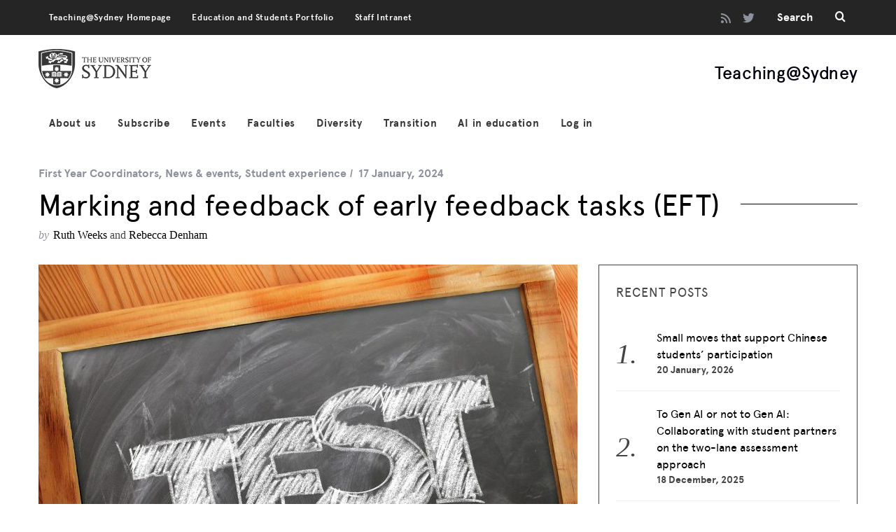

--- FILE ---
content_type: text/html; charset=UTF-8
request_url: https://educational-innovation.sydney.edu.au/teaching@sydney/marking-and-feedback-of-early-feedback-tasks-eft/
body_size: 20632
content:
<!DOCTYPE html>
<!--[if lt IE 9]><html lang="en-US" class="oldie"><![endif]-->
<!--[if (gte IE 9) | !(IE)]><!--><html lang="en-US" class="modern"><!--<![endif]-->
<head>
<meta charset="UTF-8" />
<meta name="viewport" content="width=device-width, initial-scale=1" />
<!--[if IE]><meta http-equiv='X-UA-Compatible' content='IE=edge,chrome=1'><![endif]-->
<title>Marking and feedback of early feedback tasks (EFT) &#8211; Teaching@Sydney</title>
<meta name='robots' content='max-image-preview:large' />
	<style>img:is([sizes="auto" i], [sizes^="auto," i]) { contain-intrinsic-size: 3000px 1500px }</style>
	<link rel='dns-prefetch' href='//fonts.googleapis.com' />
<link rel='preconnect' href='https://fonts.gstatic.com' crossorigin />
<link rel="alternate" type="application/rss+xml" title="Teaching@Sydney &raquo; Feed" href="https://educational-innovation.sydney.edu.au/teaching@sydney/feed/" />
<link rel="alternate" type="application/rss+xml" title="Teaching@Sydney &raquo; Comments Feed" href="https://educational-innovation.sydney.edu.au/teaching@sydney/comments/feed/" />
<link rel="alternate" type="application/rss+xml" title="Teaching@Sydney &raquo; Marking and feedback of early feedback tasks (EFT) Comments Feed" href="https://educational-innovation.sydney.edu.au/teaching@sydney/marking-and-feedback-of-early-feedback-tasks-eft/feed/" />
<script type="text/javascript">
/* <![CDATA[ */
window._wpemojiSettings = {"baseUrl":"https:\/\/s.w.org\/images\/core\/emoji\/16.0.1\/72x72\/","ext":".png","svgUrl":"https:\/\/s.w.org\/images\/core\/emoji\/16.0.1\/svg\/","svgExt":".svg","source":{"concatemoji":"https:\/\/educational-innovation.sydney.edu.au\/teaching@sydney\/wp-includes\/js\/wp-emoji-release.min.js?ver=1769346190"}};
/*! This file is auto-generated */
!function(s,n){var o,i,e;function c(e){try{var t={supportTests:e,timestamp:(new Date).valueOf()};sessionStorage.setItem(o,JSON.stringify(t))}catch(e){}}function p(e,t,n){e.clearRect(0,0,e.canvas.width,e.canvas.height),e.fillText(t,0,0);var t=new Uint32Array(e.getImageData(0,0,e.canvas.width,e.canvas.height).data),a=(e.clearRect(0,0,e.canvas.width,e.canvas.height),e.fillText(n,0,0),new Uint32Array(e.getImageData(0,0,e.canvas.width,e.canvas.height).data));return t.every(function(e,t){return e===a[t]})}function u(e,t){e.clearRect(0,0,e.canvas.width,e.canvas.height),e.fillText(t,0,0);for(var n=e.getImageData(16,16,1,1),a=0;a<n.data.length;a++)if(0!==n.data[a])return!1;return!0}function f(e,t,n,a){switch(t){case"flag":return n(e,"\ud83c\udff3\ufe0f\u200d\u26a7\ufe0f","\ud83c\udff3\ufe0f\u200b\u26a7\ufe0f")?!1:!n(e,"\ud83c\udde8\ud83c\uddf6","\ud83c\udde8\u200b\ud83c\uddf6")&&!n(e,"\ud83c\udff4\udb40\udc67\udb40\udc62\udb40\udc65\udb40\udc6e\udb40\udc67\udb40\udc7f","\ud83c\udff4\u200b\udb40\udc67\u200b\udb40\udc62\u200b\udb40\udc65\u200b\udb40\udc6e\u200b\udb40\udc67\u200b\udb40\udc7f");case"emoji":return!a(e,"\ud83e\udedf")}return!1}function g(e,t,n,a){var r="undefined"!=typeof WorkerGlobalScope&&self instanceof WorkerGlobalScope?new OffscreenCanvas(300,150):s.createElement("canvas"),o=r.getContext("2d",{willReadFrequently:!0}),i=(o.textBaseline="top",o.font="600 32px Arial",{});return e.forEach(function(e){i[e]=t(o,e,n,a)}),i}function t(e){var t=s.createElement("script");t.src=e,t.defer=!0,s.head.appendChild(t)}"undefined"!=typeof Promise&&(o="wpEmojiSettingsSupports",i=["flag","emoji"],n.supports={everything:!0,everythingExceptFlag:!0},e=new Promise(function(e){s.addEventListener("DOMContentLoaded",e,{once:!0})}),new Promise(function(t){var n=function(){try{var e=JSON.parse(sessionStorage.getItem(o));if("object"==typeof e&&"number"==typeof e.timestamp&&(new Date).valueOf()<e.timestamp+604800&&"object"==typeof e.supportTests)return e.supportTests}catch(e){}return null}();if(!n){if("undefined"!=typeof Worker&&"undefined"!=typeof OffscreenCanvas&&"undefined"!=typeof URL&&URL.createObjectURL&&"undefined"!=typeof Blob)try{var e="postMessage("+g.toString()+"("+[JSON.stringify(i),f.toString(),p.toString(),u.toString()].join(",")+"));",a=new Blob([e],{type:"text/javascript"}),r=new Worker(URL.createObjectURL(a),{name:"wpTestEmojiSupports"});return void(r.onmessage=function(e){c(n=e.data),r.terminate(),t(n)})}catch(e){}c(n=g(i,f,p,u))}t(n)}).then(function(e){for(var t in e)n.supports[t]=e[t],n.supports.everything=n.supports.everything&&n.supports[t],"flag"!==t&&(n.supports.everythingExceptFlag=n.supports.everythingExceptFlag&&n.supports[t]);n.supports.everythingExceptFlag=n.supports.everythingExceptFlag&&!n.supports.flag,n.DOMReady=!1,n.readyCallback=function(){n.DOMReady=!0}}).then(function(){return e}).then(function(){var e;n.supports.everything||(n.readyCallback(),(e=n.source||{}).concatemoji?t(e.concatemoji):e.wpemoji&&e.twemoji&&(t(e.twemoji),t(e.wpemoji)))}))}((window,document),window._wpemojiSettings);
/* ]]> */
</script>
<style id='wp-emoji-styles-inline-css' type='text/css'>

	img.wp-smiley, img.emoji {
		display: inline !important;
		border: none !important;
		box-shadow: none !important;
		height: 1em !important;
		width: 1em !important;
		margin: 0 0.07em !important;
		vertical-align: -0.1em !important;
		background: none !important;
		padding: 0 !important;
	}
</style>
<link rel='stylesheet' id='wp-block-library-css' href='https://educational-innovation.sydney.edu.au/teaching@sydney/wp-includes/css/dist/block-library/style.min.css?ver=1769346190' type='text/css' media='all' />
<style id='classic-theme-styles-inline-css' type='text/css'>
/*! This file is auto-generated */
.wp-block-button__link{color:#fff;background-color:#32373c;border-radius:9999px;box-shadow:none;text-decoration:none;padding:calc(.667em + 2px) calc(1.333em + 2px);font-size:1.125em}.wp-block-file__button{background:#32373c;color:#fff;text-decoration:none}
</style>
<style id='co-authors-plus-coauthors-style-inline-css' type='text/css'>
.wp-block-co-authors-plus-coauthors.is-layout-flow [class*=wp-block-co-authors-plus]{display:inline}

</style>
<style id='co-authors-plus-avatar-style-inline-css' type='text/css'>
.wp-block-co-authors-plus-avatar :where(img){height:auto;max-width:100%;vertical-align:bottom}.wp-block-co-authors-plus-coauthors.is-layout-flow .wp-block-co-authors-plus-avatar :where(img){vertical-align:middle}.wp-block-co-authors-plus-avatar:is(.alignleft,.alignright){display:table}.wp-block-co-authors-plus-avatar.aligncenter{display:table;margin-inline:auto}

</style>
<style id='co-authors-plus-image-style-inline-css' type='text/css'>
.wp-block-co-authors-plus-image{margin-bottom:0}.wp-block-co-authors-plus-image :where(img){height:auto;max-width:100%;vertical-align:bottom}.wp-block-co-authors-plus-coauthors.is-layout-flow .wp-block-co-authors-plus-image :where(img){vertical-align:middle}.wp-block-co-authors-plus-image:is(.alignfull,.alignwide) :where(img){width:100%}.wp-block-co-authors-plus-image:is(.alignleft,.alignright){display:table}.wp-block-co-authors-plus-image.aligncenter{display:table;margin-inline:auto}

</style>
<style id='global-styles-inline-css' type='text/css'>
:root{--wp--preset--aspect-ratio--square: 1;--wp--preset--aspect-ratio--4-3: 4/3;--wp--preset--aspect-ratio--3-4: 3/4;--wp--preset--aspect-ratio--3-2: 3/2;--wp--preset--aspect-ratio--2-3: 2/3;--wp--preset--aspect-ratio--16-9: 16/9;--wp--preset--aspect-ratio--9-16: 9/16;--wp--preset--color--black: #000000;--wp--preset--color--cyan-bluish-gray: #abb8c3;--wp--preset--color--white: #ffffff;--wp--preset--color--pale-pink: #f78da7;--wp--preset--color--vivid-red: #cf2e2e;--wp--preset--color--luminous-vivid-orange: #ff6900;--wp--preset--color--luminous-vivid-amber: #fcb900;--wp--preset--color--light-green-cyan: #7bdcb5;--wp--preset--color--vivid-green-cyan: #00d084;--wp--preset--color--pale-cyan-blue: #8ed1fc;--wp--preset--color--vivid-cyan-blue: #0693e3;--wp--preset--color--vivid-purple: #9b51e0;--wp--preset--gradient--vivid-cyan-blue-to-vivid-purple: linear-gradient(135deg,rgba(6,147,227,1) 0%,rgb(155,81,224) 100%);--wp--preset--gradient--light-green-cyan-to-vivid-green-cyan: linear-gradient(135deg,rgb(122,220,180) 0%,rgb(0,208,130) 100%);--wp--preset--gradient--luminous-vivid-amber-to-luminous-vivid-orange: linear-gradient(135deg,rgba(252,185,0,1) 0%,rgba(255,105,0,1) 100%);--wp--preset--gradient--luminous-vivid-orange-to-vivid-red: linear-gradient(135deg,rgba(255,105,0,1) 0%,rgb(207,46,46) 100%);--wp--preset--gradient--very-light-gray-to-cyan-bluish-gray: linear-gradient(135deg,rgb(238,238,238) 0%,rgb(169,184,195) 100%);--wp--preset--gradient--cool-to-warm-spectrum: linear-gradient(135deg,rgb(74,234,220) 0%,rgb(151,120,209) 20%,rgb(207,42,186) 40%,rgb(238,44,130) 60%,rgb(251,105,98) 80%,rgb(254,248,76) 100%);--wp--preset--gradient--blush-light-purple: linear-gradient(135deg,rgb(255,206,236) 0%,rgb(152,150,240) 100%);--wp--preset--gradient--blush-bordeaux: linear-gradient(135deg,rgb(254,205,165) 0%,rgb(254,45,45) 50%,rgb(107,0,62) 100%);--wp--preset--gradient--luminous-dusk: linear-gradient(135deg,rgb(255,203,112) 0%,rgb(199,81,192) 50%,rgb(65,88,208) 100%);--wp--preset--gradient--pale-ocean: linear-gradient(135deg,rgb(255,245,203) 0%,rgb(182,227,212) 50%,rgb(51,167,181) 100%);--wp--preset--gradient--electric-grass: linear-gradient(135deg,rgb(202,248,128) 0%,rgb(113,206,126) 100%);--wp--preset--gradient--midnight: linear-gradient(135deg,rgb(2,3,129) 0%,rgb(40,116,252) 100%);--wp--preset--font-size--small: 13px;--wp--preset--font-size--medium: 20px;--wp--preset--font-size--large: 36px;--wp--preset--font-size--x-large: 42px;--wp--preset--spacing--20: 0.44rem;--wp--preset--spacing--30: 0.67rem;--wp--preset--spacing--40: 1rem;--wp--preset--spacing--50: 1.5rem;--wp--preset--spacing--60: 2.25rem;--wp--preset--spacing--70: 3.38rem;--wp--preset--spacing--80: 5.06rem;--wp--preset--shadow--natural: 6px 6px 9px rgba(0, 0, 0, 0.2);--wp--preset--shadow--deep: 12px 12px 50px rgba(0, 0, 0, 0.4);--wp--preset--shadow--sharp: 6px 6px 0px rgba(0, 0, 0, 0.2);--wp--preset--shadow--outlined: 6px 6px 0px -3px rgba(255, 255, 255, 1), 6px 6px rgba(0, 0, 0, 1);--wp--preset--shadow--crisp: 6px 6px 0px rgba(0, 0, 0, 1);}:where(.is-layout-flex){gap: 0.5em;}:where(.is-layout-grid){gap: 0.5em;}body .is-layout-flex{display: flex;}.is-layout-flex{flex-wrap: wrap;align-items: center;}.is-layout-flex > :is(*, div){margin: 0;}body .is-layout-grid{display: grid;}.is-layout-grid > :is(*, div){margin: 0;}:where(.wp-block-columns.is-layout-flex){gap: 2em;}:where(.wp-block-columns.is-layout-grid){gap: 2em;}:where(.wp-block-post-template.is-layout-flex){gap: 1.25em;}:where(.wp-block-post-template.is-layout-grid){gap: 1.25em;}.has-black-color{color: var(--wp--preset--color--black) !important;}.has-cyan-bluish-gray-color{color: var(--wp--preset--color--cyan-bluish-gray) !important;}.has-white-color{color: var(--wp--preset--color--white) !important;}.has-pale-pink-color{color: var(--wp--preset--color--pale-pink) !important;}.has-vivid-red-color{color: var(--wp--preset--color--vivid-red) !important;}.has-luminous-vivid-orange-color{color: var(--wp--preset--color--luminous-vivid-orange) !important;}.has-luminous-vivid-amber-color{color: var(--wp--preset--color--luminous-vivid-amber) !important;}.has-light-green-cyan-color{color: var(--wp--preset--color--light-green-cyan) !important;}.has-vivid-green-cyan-color{color: var(--wp--preset--color--vivid-green-cyan) !important;}.has-pale-cyan-blue-color{color: var(--wp--preset--color--pale-cyan-blue) !important;}.has-vivid-cyan-blue-color{color: var(--wp--preset--color--vivid-cyan-blue) !important;}.has-vivid-purple-color{color: var(--wp--preset--color--vivid-purple) !important;}.has-black-background-color{background-color: var(--wp--preset--color--black) !important;}.has-cyan-bluish-gray-background-color{background-color: var(--wp--preset--color--cyan-bluish-gray) !important;}.has-white-background-color{background-color: var(--wp--preset--color--white) !important;}.has-pale-pink-background-color{background-color: var(--wp--preset--color--pale-pink) !important;}.has-vivid-red-background-color{background-color: var(--wp--preset--color--vivid-red) !important;}.has-luminous-vivid-orange-background-color{background-color: var(--wp--preset--color--luminous-vivid-orange) !important;}.has-luminous-vivid-amber-background-color{background-color: var(--wp--preset--color--luminous-vivid-amber) !important;}.has-light-green-cyan-background-color{background-color: var(--wp--preset--color--light-green-cyan) !important;}.has-vivid-green-cyan-background-color{background-color: var(--wp--preset--color--vivid-green-cyan) !important;}.has-pale-cyan-blue-background-color{background-color: var(--wp--preset--color--pale-cyan-blue) !important;}.has-vivid-cyan-blue-background-color{background-color: var(--wp--preset--color--vivid-cyan-blue) !important;}.has-vivid-purple-background-color{background-color: var(--wp--preset--color--vivid-purple) !important;}.has-black-border-color{border-color: var(--wp--preset--color--black) !important;}.has-cyan-bluish-gray-border-color{border-color: var(--wp--preset--color--cyan-bluish-gray) !important;}.has-white-border-color{border-color: var(--wp--preset--color--white) !important;}.has-pale-pink-border-color{border-color: var(--wp--preset--color--pale-pink) !important;}.has-vivid-red-border-color{border-color: var(--wp--preset--color--vivid-red) !important;}.has-luminous-vivid-orange-border-color{border-color: var(--wp--preset--color--luminous-vivid-orange) !important;}.has-luminous-vivid-amber-border-color{border-color: var(--wp--preset--color--luminous-vivid-amber) !important;}.has-light-green-cyan-border-color{border-color: var(--wp--preset--color--light-green-cyan) !important;}.has-vivid-green-cyan-border-color{border-color: var(--wp--preset--color--vivid-green-cyan) !important;}.has-pale-cyan-blue-border-color{border-color: var(--wp--preset--color--pale-cyan-blue) !important;}.has-vivid-cyan-blue-border-color{border-color: var(--wp--preset--color--vivid-cyan-blue) !important;}.has-vivid-purple-border-color{border-color: var(--wp--preset--color--vivid-purple) !important;}.has-vivid-cyan-blue-to-vivid-purple-gradient-background{background: var(--wp--preset--gradient--vivid-cyan-blue-to-vivid-purple) !important;}.has-light-green-cyan-to-vivid-green-cyan-gradient-background{background: var(--wp--preset--gradient--light-green-cyan-to-vivid-green-cyan) !important;}.has-luminous-vivid-amber-to-luminous-vivid-orange-gradient-background{background: var(--wp--preset--gradient--luminous-vivid-amber-to-luminous-vivid-orange) !important;}.has-luminous-vivid-orange-to-vivid-red-gradient-background{background: var(--wp--preset--gradient--luminous-vivid-orange-to-vivid-red) !important;}.has-very-light-gray-to-cyan-bluish-gray-gradient-background{background: var(--wp--preset--gradient--very-light-gray-to-cyan-bluish-gray) !important;}.has-cool-to-warm-spectrum-gradient-background{background: var(--wp--preset--gradient--cool-to-warm-spectrum) !important;}.has-blush-light-purple-gradient-background{background: var(--wp--preset--gradient--blush-light-purple) !important;}.has-blush-bordeaux-gradient-background{background: var(--wp--preset--gradient--blush-bordeaux) !important;}.has-luminous-dusk-gradient-background{background: var(--wp--preset--gradient--luminous-dusk) !important;}.has-pale-ocean-gradient-background{background: var(--wp--preset--gradient--pale-ocean) !important;}.has-electric-grass-gradient-background{background: var(--wp--preset--gradient--electric-grass) !important;}.has-midnight-gradient-background{background: var(--wp--preset--gradient--midnight) !important;}.has-small-font-size{font-size: var(--wp--preset--font-size--small) !important;}.has-medium-font-size{font-size: var(--wp--preset--font-size--medium) !important;}.has-large-font-size{font-size: var(--wp--preset--font-size--large) !important;}.has-x-large-font-size{font-size: var(--wp--preset--font-size--x-large) !important;}
:where(.wp-block-post-template.is-layout-flex){gap: 1.25em;}:where(.wp-block-post-template.is-layout-grid){gap: 1.25em;}
:where(.wp-block-columns.is-layout-flex){gap: 2em;}:where(.wp-block-columns.is-layout-grid){gap: 2em;}
:root :where(.wp-block-pullquote){font-size: 1.5em;line-height: 1.6;}
</style>
<link rel='stylesheet' id='wpcs_styles-css' href='https://educational-innovation.sydney.edu.au/teaching@sydney/wp-content/plugins/wp-conference-schedule/assets/css/style.css?ver=1769346190' type='text/css' media='all' />
<link rel='stylesheet' id='contact-form-7-css' href='https://educational-innovation.sydney.edu.au/teaching@sydney/wp-content/plugins/contact-form-7/includes/css/styles.css?ver=1769346190' type='text/css' media='all' />
<link rel='stylesheet' id='sc-frontend-style-css' href='https://educational-innovation.sydney.edu.au/teaching@sydney/wp-content/plugins/shortcodes-indep/css/frontend-style.css?ver=1769346190' type='text/css' media='all' />
<link rel='stylesheet' id='main-style-css' href='https://educational-innovation.sydney.edu.au/teaching@sydney/wp-content/themes/simplemag/style.css?ver=1769346190' type='text/css' media='all' />
<link rel="preload" as="style" href="https://fonts.googleapis.com/css?family=Apercu,%20Helvetica,%20sans-serif:700,400&#038;display=swap&#038;ver=1769346190" /><link rel="stylesheet" href="https://fonts.googleapis.com/css?family=Apercu,%20Helvetica,%20sans-serif:700,400&#038;display=swap&#038;ver=1769346190" media="print" onload="this.media='all'"><noscript><link rel="stylesheet" href="https://fonts.googleapis.com/css?family=Apercu,%20Helvetica,%20sans-serif:700,400&#038;display=swap&#038;ver=1769346190" /></noscript><script type="text/javascript" src="https://educational-innovation.sydney.edu.au/teaching@sydney/wp-includes/js/jquery/jquery.min.js?ver=1769346190" id="jquery-core-js"></script>
<script type="text/javascript" src="https://educational-innovation.sydney.edu.au/teaching@sydney/wp-includes/js/jquery/jquery-migrate.min.js?ver=1769346190" id="jquery-migrate-js"></script>
<link rel="https://api.w.org/" href="https://educational-innovation.sydney.edu.au/teaching@sydney/wp-json/" /><link rel="alternate" title="JSON" type="application/json" href="https://educational-innovation.sydney.edu.au/teaching@sydney/wp-json/wp/v2/posts/20157" /><link rel="EditURI" type="application/rsd+xml" title="RSD" href="https://educational-innovation.sydney.edu.au/teaching@sydney/xmlrpc.php?rsd" />
<meta name="generator" content="WordPress 6.8.3" />
<link rel="canonical" href="https://educational-innovation.sydney.edu.au/teaching@sydney/marking-and-feedback-of-early-feedback-tasks-eft/" />
<link rel='shortlink' href='https://educational-innovation.sydney.edu.au/teaching@sydney/?p=20157' />
<link rel="alternate" title="oEmbed (JSON)" type="application/json+oembed" href="https://educational-innovation.sydney.edu.au/teaching@sydney/wp-json/oembed/1.0/embed?url=https%3A%2F%2Feducational-innovation.sydney.edu.au%2Fteaching%40sydney%2Fmarking-and-feedback-of-early-feedback-tasks-eft%2F" />
<link rel="alternate" title="oEmbed (XML)" type="text/xml+oembed" href="https://educational-innovation.sydney.edu.au/teaching@sydney/wp-json/oembed/1.0/embed?url=https%3A%2F%2Feducational-innovation.sydney.edu.au%2Fteaching%40sydney%2Fmarking-and-feedback-of-early-feedback-tasks-eft%2F&#038;format=xml" />
<meta name="generator" content="Redux 4.5.7" /> <style> .ppw-ppf-input-container { background-color: !important; padding: px!important; border-radius: px!important; } .ppw-ppf-input-container div.ppw-ppf-headline { font-size: px!important; font-weight: !important; color: !important; } .ppw-ppf-input-container div.ppw-ppf-desc { font-size: px!important; font-weight: !important; color: !important; } .ppw-ppf-input-container label.ppw-pwd-label { font-size: px!important; font-weight: !important; color: !important; } div.ppwp-wrong-pw-error { font-size: px!important; font-weight: !important; color: #dc3232!important; background: !important; } .ppw-ppf-input-container input[type='submit'] { color: !important; background: !important; } .ppw-ppf-input-container input[type='submit']:hover { color: !important; background: !important; } .ppw-ppf-desc-below { font-size: px!important; font-weight: !important; color: !important; } </style>  <style> .ppw-form { background-color: !important; padding: px!important; border-radius: px!important; } .ppw-headline.ppw-pcp-pf-headline { font-size: px!important; font-weight: !important; color: !important; } .ppw-description.ppw-pcp-pf-desc { font-size: px!important; font-weight: !important; color: !important; } .ppw-pcp-pf-desc-above-btn { display: block; } .ppw-pcp-pf-desc-below-form { font-size: px!important; font-weight: !important; color: !important; } .ppw-input label.ppw-pcp-password-label { font-size: px!important; font-weight: !important; color: !important; } .ppw-form input[type='submit'] { color: !important; background: !important; } .ppw-form input[type='submit']:hover { color: !important; background: !important; } div.ppw-error.ppw-pcp-pf-error-msg { font-size: px!important; font-weight: !important; color: #dc3232!important; background: !important; } </style> <style type="text/css">
.header .logo{max-width:161px;}
.lines-button .lines, .lines-button .lines:after, .lines-button .lines:before{background:#ffffff;}
.top-strip .search-form input,.top-strip .search-form button,.top-strip .mobile-search-button{color:#ffffff}
.main-menu .sub-links .active-link,
.main-menu .mega-menu-item:hover .item-title a,
.main-menu > ul > .sub-menu-columns > .sub-menu > .sub-links > li > a {color:#ce3d20;}
.main-menu .sub-menu-two-columns > .sub-menu > .sub-links li a:after {background-color:#ce3d20;}
.main-menu .posts-loading:after {border-top-color:#ce3d20;border-bottom-color:#ce3d20;}
.secondary-menu ul > li:hover > a {color:#e64626;}
.main-menu > ul > .link-arrow > a:after {border-color:transparent transparent #f1f2f2;}
.main-menu > ul > li > .sub-menu {border-top-color:#f1f2f2;}
.main-menu .mega-menu-container .mega-menu-posts-title:hover:after{color:#000000;}
.modern .content-over-image-tint .entry-image:before,
.modern .content-over-image-tint.full-width-image:before{opacity:0.1;}
.modern .content-over-image-tint:hover .entry-image:before,
.modern .content-over-image-tint.full-width-image:hover:before,
.modern .content-over-image-tint .gallery-item:not(.slick-active) .entry-image:before{opacity:0.7;}
.sidebar .widget{border-bottom:1px solid #424242;}
.footer-sidebar .widget_rss li:after,
.footer-sidebar .widget_pages li:after,
.footer-sidebar .widget_nav_menu li:after,
.footer-sidebar .widget_categories ul li:after,
.footer-sidebar .widget_recent_entries li:after,
.footer-sidebar .widget_recent_comments li:after{background-color:#585b61;}
.entry-title {text-transform:capitalize;}
.title-with-sep{background:url("https://educational-innovation.sydney.edu.au/teaching@sydney/wp-content/themes/simplemag/images/section-header.png") repeat-x 0 50%;}
@media only screen and (min-width: 960px) {.full-width-media .gallery-carousel,.full-width-media .gallery-carousel .gallery-item{height:580px;}}
/* Custom CSS */
@font-face{font-family:'Antwerp';src:url('https://educational-innovation.sydney.edu.au/common/fonts/antwerp/Antwerp-Regular.eot');src:url('https://educational-innovation.sydney.edu.au/common/fonts/antwerp/Antwerp-Regular.eot?#iefix') format('embedded-opentype'),url('https://educational-innovation.sydney.edu.au/common/fonts/antwerp/Antwerp-Regular.woff') format('woff'),url('https://educational-innovation.sydney.edu.au/common/fonts/antwerp/Antwerp-Regular.ttf') format('truetype'),url('https://educational-innovation.sydney.edu.au/common/fonts/antwerp/Antwerp-Regular.svg#Antwerp-Regular') format('svg');font-style:normal;font-weight:normal;text-rendering:optimizeLegibility}
@font-face{font-family:'Antwerp';src:url('https://educational-innovation.sydney.edu.au/common/fonts/antwerp/Antwerp-Italic.eot');src:url('https://educational-innovation.sydney.edu.au/common/fonts/antwerp/Antwerp-Italic.eot?#iefix') format('embedded-opentype'),url('https://educational-innovation.sydney.edu.au/common/fonts/antwerp/Antwerp-Italic.woff') format('woff'),url('https://educational-innovation.sydney.edu.au/common/fonts/antwerp/Antwerp-Italic.ttf') format('truetype'),url('https://educational-innovation.sydney.edu.au/common/fonts/antwerp/Antwerp-Italic.svg#Antwerp-Italic') format('svg');font-style:italic;font-weight:normal;text-rendering:optimizeLegibility}
@font-face{font-family:'Antwerp';src:url('https://educational-innovation.sydney.edu.au/common/fonts/antwerp/Antwerp-Bold.eot');src:url('https://educational-innovation.sydney.edu.au/common/fonts/antwerp/Antwerp-Bold.eot?#iefix') format('embedded-opentype'),url('https://educational-innovation.sydney.edu.au/common/fonts/antwerp/Antwerp-Bold.woff') format('woff'),url('https://educational-innovation.sydney.edu.au/common/fonts/antwerp/Antwerp-Bold.ttf') format('truetype'),url('https://educational-innovation.sydney.edu.au/common/fonts/antwerp/Antwerp-Bold.svg#Antwerp-Bold') format('svg');font-style:normal;font-weight:bold;text-rendering:optimizeLegibility}
@font-face{font-family:'Antwerp';src:url('https://educational-innovation.sydney.edu.au/common/fonts/antwerp/Antwerp-BoldItalic.eot');src:url('https://educational-innovation.sydney.edu.au/common/fonts/antwerp/Antwerp-BoldItalic.eot?#iefix') format('embedded-opentype'),url('https://educational-innovation.sydney.edu.au/common/fonts/antwerp/Antwerp-BoldItalic.woff') format('woff'),url('https://educational-innovation.sydney.edu.au/common/fonts/antwerp/Antwerp-BoldItalic.ttf') format('truetype'),url('https://educational-innovation.sydney.edu.au/common/fonts/antwerp/Antwerp-BoldItalic.svg#Antwerp-BoldItalic') format('svg');font-style:italic;font-weight:bold;text-rendering:optimizeLegibility}
@font-face{font-family:'Antwerp';src:url('https://educational-innovation.sydney.edu.au/common/fonts/antwerp/Antwerp-Light.eot');src:url('https://educational-innovation.sydney.edu.au/common/fonts/antwerp/Antwerp-Light.eot?#iefix') format('embedded-opentype'),url('https://educational-innovation.sydney.edu.au/common/fonts/antwerp/Antwerp-Light.woff') format('woff'),url('https://educational-innovation.sydney.edu.au/common/fonts/antwerp/Antwerp-Light.ttf') format('truetype'),url('https://educational-innovation.sydney.edu.au/common/fonts/antwerp/Antwerp-Light.svg#Antwerp-Light') format('svg');font-style:normal;font-weight:100;text-rendering:optimizeLegibility}
@font-face{font-family:'Antwerp';src:url('https://educational-innovation.sydney.edu.au/common/fonts/antwerp/Antwerp-LightItalic.eot');src:url('https://educational-innovation.sydney.edu.au/common/fonts/antwerp/Antwerp-LightItalic.eot?#iefix') format('embedded-opentype'),url('https://educational-innovation.sydney.edu.au/common/fonts/antwerp/Antwerp-LightItalic.woff') format('woff'),url('https://educational-innovation.sydney.edu.au/common/fonts/antwerp/Antwerp-LightItalic.ttf') format('truetype'),url('https://educational-innovation.sydney.edu.au/common/fonts/antwerp/Antwerp-LightItalic.svg#Antwerp-LightItalic') format('svg');font-style:italic;font-weight:100;text-rendering:optimizeLegibility}
@font-face{font-family:'AntwerpMedium';src:url('https://educational-innovation.sydney.edu.au/common/fonts/antwerp/Antwerp-Medium.eot');src:url('https://educational-innovation.sydney.edu.au/common/fonts/antwerp/Antwerp-Medium.eot?#iefix') format('embedded-opentype'),url('https://educational-innovation.sydney.edu.au/common/fonts/antwerp/Antwerp-Medium.woff') format('woff'),url('https://educational-innovation.sydney.edu.au/common/fonts/antwerp/Antwerp-Medium.ttf') format('truetype'),url('https://educational-innovation.sydney.edu.au/common/fonts/antwerp/Antwerp-Medium.svg#Antwerp-Medium') format('svg');font-style:normal;font-weight:300;text-rendering:optimizeLegibility}
@font-face{font-family:'AntwerpMedium';src:url('https://educational-innovation.sydney.edu.au/common/fonts/antwerp/Antwerp-MediumItalic.eot');src:url('https://educational-innovation.sydney.edu.au/common/fonts/antwerp/Antwerp-MediumItalic.eot?#iefix') format('embedded-opentype'),url('https://educational-innovation.sydney.edu.au/common/fonts/antwerp/Antwerp-MediumItalic.woff') format('woff'),url('https://educational-innovation.sydney.edu.au/common/fonts/antwerp/Antwerp-MediumItalic.ttf') format('truetype'),url('https://educational-innovation.sydney.edu.au/common/fonts/antwerp/Antwerp-MediumItalic.svg#Antwerp-MediumItalic') format('svg');font-style:italic;font-weight:300;text-rendering:optimizeLegibility}
@font-face{font-family:'AntwerpSemibold';src:url('https://educational-innovation.sydney.edu.au/common/fonts/antwerp/Antwerp-SemiBold.eot');src:url('https://educational-innovation.sydney.edu.au/common/fonts/antwerp/Antwerp-SemiBold.eot?#iefix') format('embedded-opentype'),url('https://educational-innovation.sydney.edu.au/common/fonts/antwerp/Antwerp-SemiBold.woff') format('woff'),url('https://educational-innovation.sydney.edu.au/common/fonts/antwerp/Antwerp-SemiBold.ttf') format('truetype'),url('https://educational-innovation.sydney.edu.au/common/fonts/antwerp/Antwerp-SemiBold.svg#Antwerp-SemiBold') format('svg');font-style:normal;font-weight:700;text-rendering:optimizeLegibility}
@font-face{font-family:'AntwerpSemibold';src:url('https://educational-innovation.sydney.edu.au/common/fonts/antwerp/Antwerp-SemiBoldItalic.eot');src:url('https://educational-innovation.sydney.edu.au/common/fonts/antwerp/Antwerp-SemiBoldItalic.eot?#iefix') format('embedded-opentype'),url('https://educational-innovation.sydney.edu.au/common/fonts/antwerp/Antwerp-SemiBoldItalic.woff') format('woff'),url('https://educational-innovation.sydney.edu.au/common/fonts/antwerp/Antwerp-SemiBoldItalic.ttf') format('truetype'),url('https://educational-innovation.sydney.edu.au/common/fonts/antwerp/Antwerp-SemiBoldItalic.svg#Antwerp-SemiBoldItalic') format('svg');font-style:italic;font-weight:700;text-rendering:optimizeLegibility}
@font-face{font-family:'Apercu';src:url('https://educational-innovation.sydney.edu.au/common/fonts/apercu/apercu_regular_pro.eot');src:url('https://educational-innovation.sydney.edu.au/common/fonts/apercu/apercu_regular_pro.eot?#iefix') format('embedded-opentype'),url('https://educational-innovation.sydney.edu.au/common/fonts/apercu/apercu_regular_pro.woff') format('woff'),url('https://educational-innovation.sydney.edu.au/common/fonts/apercu/apercu_regular_pro.ttf') format('truetype'),url('https://educational-innovation.sydney.edu.au/common/fonts/apercu/apercu_regular_pro.svg#Antwerp-Regular') format('svg');font-style:normal;font-weight:normal;text-rendering:optimizeLegibility}
@font-face{font-family:'Apercu';src:url('https://educational-innovation.sydney.edu.au/common/fonts/apercu/apercu_regular_italic_pro.eot');src:url('https://educational-innovation.sydney.edu.au/common/fonts/apercu/apercu_regular_italic_pro.eot?#iefix') format('embedded-opentype'),url('https://educational-innovation.sydney.edu.au/common/fonts/apercu/apercu_regular_italic_pro.woff') format('woff'),url('https://educational-innovation.sydney.edu.au/common/fonts/apercu/apercu_regular_italic_pro.ttf') format('truetype'),url('https://educational-innovation.sydney.edu.au/common/fonts/apercu/apercu_regular_italic_pro.svg#Antwerp-Italic') format('svg');font-style:italic;font-weight:normal;text-rendering:optimizeLegibility}
@font-face{font-family:'Apercu';src:url('https://educational-innovation.sydney.edu.au/common/fonts/apercu/apercu_bold_pro.eot');src:url('https://educational-innovation.sydney.edu.au/common/fonts/apercu/apercu_bold_pro.eot?#iefix') format('embedded-opentype'),url('https://educational-innovation.sydney.edu.au/common/fonts/apercu/apercu_bold_pro.woff') format('woff'),url('https://educational-innovation.sydney.edu.au/common/fonts/apercu/apercu_bold_pro.ttf') format('truetype'),url('https://educational-innovation.sydney.edu.au/common/fonts/apercu/apercu_bold_pro.svg#Apercu-Bold') format('svg');font-style:normal;font-weight:bold;text-rendering:optimizeLegibility}
@font-face{font-family:'Apercu';src:url('https://educational-innovation.sydney.edu.au/common/fonts/apercu/apercu_bold_italic_pro.eot');src:url('https://educational-innovation.sydney.edu.au/common/fonts/apercu/apercu_bold_italic_pro.eot?#iefix') format('embedded-opentype'),url('https://educational-innovation.sydney.edu.au/common/fonts/apercu/apercu_bold_italic_pro.woff') format('woff'),url('https://educational-innovation.sydney.edu.au/common/fonts/apercu/apercu_bold_italic_pro.ttf') format('truetype'),url('https://educational-innovation.sydney.edu.au/common/fonts/apercu/apercu_bold_italic_pro.svg#Apercu-BoldItalic') format('svg');font-style:italic;font-weight:bold;text-rendering:optimizeLegibility}
@font-face{font-family:'Apercu';src:url('https://educational-innovation.sydney.edu.au/common/fonts/apercu/apercu_light_pro.eot');src:url('https://educational-innovation.sydney.edu.au/common/fonts/apercu/apercu_light_pro.eot?#iefix') format('embedded-opentype'),url('https://educational-innovation.sydney.edu.au/common/fonts/apercu/apercu_light_pro.woff') format('woff'),url('https://educational-innovation.sydney.edu.au/common/fonts/apercu/apercu_light_pro.ttf') format('truetype'),url('https://educational-innovation.sydney.edu.au/common/fonts/apercu/apercu_light_pro.svg#Apercu-Light') format('svg');font-style:normal;font-weight:100;text-rendering:optimizeLegibility}
@font-face{font-family:'Apercu';src:url('https://educational-innovation.sydney.edu.au/common/fonts/apercu/apercu_light_italic_pro.eot');src:url('https://educational-innovation.sydney.edu.au/common/fonts/apercu/apercu_light_italic_pro.eot?#iefix') format('embedded-opentype'),url('https://educational-innovation.sydney.edu.au/common/fonts/apercu/apercu_light_italic_pro.woff') format('woff'),url('https://educational-innovation.sydney.edu.au/common/fonts/apercu/apercu_light_italic_pro.ttf') format('truetype'),url('https://educational-innovation.sydney.edu.au/common/fonts/apercu/apercu_light_italic_pro.svg#Apercu-LightItalic') format('svg');font-style:italic;font-weight:100;text-rendering:optimizeLegibility}
@font-face{font-family:'Apercu';src:url('https://educational-innovation.sydney.edu.au/common/fonts/apercu/apercu_medium_pro.eot');src:url('https://educational-innovation.sydney.edu.au/common/fonts/apercu/apercu_medium_pro.eot?#iefix') format('embedded-opentype'),url('https://educational-innovation.sydney.edu.au/common/fonts/apercu/apercu_medium_pro.woff') format('woff'),url('https://educational-innovation.sydney.edu.au/common/fonts/apercu/apercu_medium_pro.ttf') format('truetype'),url('https://educational-innovation.sydney.edu.au/common/fonts/apercu/apercu_medium_pro.svg#Apercu-Medium') format('svg');font-style:normal;font-weight:300;text-rendering:optimizeLegibility}
@font-face{font-family:'Apercu';src:url('https://educational-innovation.sydney.edu.au/common/fonts/apercu/apercu_medium_italic_pro.eot');src:url('https://educational-innovation.sydney.edu.au/common/fonts/apercu/apercu_medium_italic_pro.eot?#iefix') format('embedded-opentype'),url('https://educational-innovation.sydney.edu.au/common/fonts/apercu/apercu_medium_italic_pro.woff') format('woff'),url('https://educational-innovation.sydney.edu.au/common/fonts/apercu/apercu_medium_italic_pro.ttf') format('truetype'),url('https://educational-innovation.sydney.edu.au/common/fonts/apercu/apercu_medium_italic_pro.svg#Apercu-MediumItalic') format('svg');font-style:italic;font-weight:300;text-rendering:optimizeLegibility}
@font-face{font-family:'Apercu Mono';src:url('https://educational-innovation.sydney.edu.au/common/fonts/apercu/apercu_mono_pro.eot');src:url('https://educational-innovation.sydney.edu.au/common/fonts/apercu/apercu_mono_pro.eot?#iefix') format('embedded-opentype'),url('https://educational-innovation.sydney.edu.au/common/fonts/apercu/apercu_mono_pro.woff') format('woff'),url('https://educational-innovation.sydney.edu.au/common/fonts/apercu/apercu_mono_pro.ttf') format('truetype'),url('https://educational-innovation.sydney.edu.au/common/fonts/apercu/apercu_mono_pro.svg#Apercu-Mono') format('svg');font-style:normal;font-weight:normal;text-rendering:optimizeLegibility}

@font-face {
	font-family: 'Apercu Pro';
	src: url('https://educational-innovation.sydney.edu.au/common/fonts/apercu_light_pro.eot');
	src: local('??'),
	url("https://educational-innovation.sydney.edu.au/common/fonts/apercu_light_pro.woff") format("woff"),
	url("https://educational-innovation.sydney.edu.au/common/fonts/apercu_light_pro_95.otf") format("opentype"),
	url("https://sydney.edu.au/uswt/v5/fonts/apercu_light_pro.svg#antwerp") format("svg");
}
@media screen and (max-device-width: 480px) {
	@font-face {
	font-family: 'Apercu Pro';
	src: url("https://educational-innovation.sydney.edu.au/common/fonts/apercu_light_pro.woff") format("woff"),
	url("https://educational-innovation.sydney.edu.au/common/fonts/apercu_light_pro_95.otf") format("opentype"),
	url("https://sydney.edu.au/uswt/v5/fonts/apercu_light_pro_95.otf.svg#antwerp") format("svg");
	}
}


#branding {
    padding-top: 20px;
    padding-bottom: 20px;
}

.header-default {
    text-align: right;
    overflow: hidden; 
}
.header .logo { 
    float: left;
}
.header .tagline {
    color: #00000D;
    font-family: "Apercu Pro", Arial, Helvetica, sans-serif;
    font-size: 24px;
    font-weight: 700;
    text-transform: none;
}

nav li {
    text-transform:none;
}

#masthead {
    margin-bottom: 10px;
}

#legal {
    text-align: right;
    font-size: 12px;
}
#legal a {
    text-decoration:none;
}
#legal a:hover {
    text-decoration:underline;
}

.copyright {
    display:none;
}

.main-menu > ul > .sub-links-only > .sub-menu
{
  width: 220px;
  left: 50%;
  transform: translateX(-50%);
  text-align: left;
}

.content-over-image-tint .entry-header .inner {
    width: 80%;
}
.content-over-image-tint .entry-title {
    color: #000;
    background-color: rgba(255,255,255,0.8);
    padding: 0.2em 0.5em;
}
.entries .entry-meta {
    font-size:12px;
    font-weight:400;
}

.image-caption {
  font-size: 0.7em;
  padding: 10px 5%;
}

.bg-red {
    background-color: #e64626;
}

#comments {
display:none!important;
}

.button {
background-color:#e64626;
padding:2px 4px 2px 4px;
color:#fff;
}

.addthis_toolbox.addthis_default_style.addthis_32x32_style
{
padding-top: 30px;
}

.sidebar .widget
{
  margin-bottom: 30px;
  padding-bottom: 0px;
}

.entry-title {
    text-transform: none;
}

table.tas-table {
  width: 100%;
}
table.tas-table th, table.tas-table td {
  padding: 0.5rem;
}
table.tas-table tr:nth-child(even) {
  background-color: #eeeeee;
}</style>
<script type="text/javascript">
  (function(i,s,o,g,r,a,m){i['GoogleAnalyticsObject']=r;i[r]=i[r]||function(){
  (i[r].q=i[r].q||[]).push(arguments)},i[r].l=1*new Date();a=s.createElement(o),
  m=s.getElementsByTagName(o)[0];a.async=1;a.src=g;m.parentNode.insertBefore(a,m)
  })(window,document,'script','https://www.google-analytics.com/analytics.js','ga');

  ga('create', 'UA-3213877-1', 'auto');
  ga('send', 'pageview');
</script>
		<style type="text/css" id="wp-custom-css">
			.entry-image {
    all: unset !important;
}		</style>
		<style id="ti_option-dynamic-css" title="dynamic-css" class="redux-options-output">.menu-item a, .entry-meta, .see-more span, .read-more, .read-more-link, .nav-title, .related-posts-tabs li a, #submit, input, textarea, .copyright, .copyright a{font-family:Apercu, Helvetica, sans-serif;font-weight:700;font-style:normal;}.secondary-menu > ul > li{font-size:12px;}.main-menu > ul > li{font-size:15px;}h1, h2, h3, h4, h5, h6, .main-menu .item-title a, .widget_pages, .widget_categories, .widget_nav_menu, .tagline, .sub-title, .entry-note, .manual-excerpt, .single-post.ltr:not(.woocommerce) .entry-content > p:first-of-type:first-letter, .sc-dropcap, .single-author-box .vcard, .comment-author, .comment-meta, .comment-reply-link, #respond label, #wp-calendar tbody, .latest-reviews .score-line i, .score-box .total{font-family:Apercu, Helvetica, sans-serif;font-weight:400;font-style:normal;}.section-title, .classic-layout .entry-title{font-size:38px;}.entries .post-item .entry-title, .media-post-item .entry-title{font-size:22px;}.page-title{font-size:42px;}body, p{font-family:Apercu, Helvetica, sans-serif;font-weight:400;font-style:normal;}.page .entry-content, .single .entry-content, .home-section div.entry-summary{line-height:22px;font-size:14px;}.score-line, .rating-total-indicator .sides span, .widget_ti_most_commented span{background-color:#e64626;}.comment-list .bypostauthor .avatar, .post-item .content-loading .load-media-content:before, .media-posts .content-loading .load-media-content:before, .post-item .content-loading .load-media-content:after, .media-posts .content-loading .load-media-content:after{border-color:#e64626;}.widget_ti_most_commented span i:before{border-top-color:#e64626;}.score-line span i, .widget_ti_most_commented span i{color:#e64626;}#masthead{background-color:#ffffff;}.top-strip, .secondary-menu .sub-menu, .top-strip .search-form input[type="text"], .top-strip .social li ul{background-color:#252525;}.top-strip{border-bottom:0px solid #424242;}.secondary-menu a{color:#ffffff;}.secondary-menu a:hover{color:#e64626;}.top-strip .social li a{color:#8c919b;}.main-menu-container,.sticky-active .main-menu-fixed{background-color:#ffffff;}.main-menu > ul > li{color:#363636;}.main-menu > ul > li:hover{color:#ce3d20;}.main-menu > ul > li > a > span:after{color:transparent;}.main-menu-container{border-top:0px solid #000;}.main-menu-container{border-bottom:0px solid #000;}.main-menu .sub-menu{background-color:#f1f2f2;}.main-menu .sub-menu li a, .main-menu .mega-menu-container .mega-menu-posts-title{color:#000000;}.main-menu .sub-menu li a:hover, .main-menu .mega-menu-container .mega-menu-posts-title:hover{color:#ce3d20;}.modern .content-over-image-tint .entry-image:before, .modern .content-over-image-tint.full-width-image:before{background-color:#ffffff;}.sidebar{border-top:1px solid #424242;border-bottom:1px solid #424242;border-left:1px solid #424242;border-right:1px solid #424242;}.slide-dock{background-color:#ffffff;}.slide-dock h3, .slide-dock p{color:#000000;}.slide-dock .entry-meta a, .slide-dock h4 a{color:#000000;}.footer-sidebar, .footer-sidebar .widget_ti_most_commented li a, .footer-sidebar .widget-posts-classic-entries .widget-post-details, .footer-sidebar .widget-slider .widget-post-details .widget-post-category, .footer-sidebar .widget-posts-classic-entries .widget-post-details .widget-post-category, .footer-sidebar .widget-posts-entries .widget-post-item:not(:nth-child(1)) .widget-post-details{background-color:#e64626;}.footer-sidebar .widget_ti_latest_comments .comment-text:after{border-bottom-color:#e64626;}.footer-sidebar .widget_ti_most_commented span i{color:#e64626;}.footer-sidebar .widget h3{color:#e64626;}.footer-sidebar .rating-total-indicator .sides span, .footer-sidebar .widget_ti_most_commented span{background-color:#e64626;}.footer-sidebar .widget_ti_most_commented span i:before{border-top-color:#e64626;}.footer-sidebar, .footer-sidebar button, .footer-sidebar select, .footer-sidebar input,  .footer-sidebar input[type="submit"]{color:#000000;}.footer-sidebar input, .footer-sidebar select, .footer-sidebar input[type="submit"]{border-color:#000000;}.footer-sidebar .widget_ti_latest_comments .comment-text:before{border-bottom-color:#000000;}.footer-sidebar .widget a{color:#000000;}.footer-sidebar .widget a:hover{color:#000000;}.footer-sidebar, .widget-area-2, .widget-area-3, .footer-sidebar .widget{border-top:0px dotted #585b61;border-bottom:0px dotted #585b61;border-left:0px dotted #585b61;border-right:0px dotted #585b61;}.full-width-sidebar{background-color:#e64626;}.full-width-sidebar, .full-width-sidebar a{color:#000000;}.copyright{background-color:#000000;}.copyright, .copyright a{color:#333333;}</style></head>

<body class="wp-singular post-template-default single single-post postid-20157 single-format-standard wp-theme-simplemag sm-451 ltr text-left single-fy-coordinators single-news-events single-student-experience layout-full">

    <section class="no-print top-strip">

        
        <div class="wrapper clearfix">

            
<div class="search-form">
    <form method="get" id="searchform" action="https://educational-innovation.sydney.edu.au/teaching@sydney/" role="search">
        <input type="text" name="s" id="s" value="Search" onfocus="if(this.value=='Search')this.value='';" onblur="if(this.value=='')this.value='Search';" />
        <button type="submit">
            <i class="icomoon-search"></i>
        </button>
    </form>
    
    <div class="mobile-search-button"></div>
</div><ul class="social">
		<li><a href="#" class="icomoon-share social-share-link"></a>
			<ul><li><a href="/education-portfolio/ei/teaching@sydney/feed/" class="icomoon-feed" target="_blank"></a></li><li><a href="https://twitter.com/sydneyeduinnov" class="icomoon-twitter" target="_blank"></a></li>		</ul>
		</li>
	</ul>
            
            <nav class="secondary-menu"><ul id="menu-secondary-menu" class="menu"><li id="menu-item-1477" class="menu-item menu-item-type-post_type menu-item-object-page menu-item-home menu-item-1477"><a href="https://educational-innovation.sydney.edu.au/teaching@sydney/">Teaching@Sydney Homepage</a></li>
<li id="menu-item-1443" class="menu-item menu-item-type-custom menu-item-object-custom menu-item-1443"><a href="http://sydney.edu.au/education-portfolio">Education and Students Portfolio</a></li>
<li id="menu-item-1498" class="menu-item menu-item-type-custom menu-item-object-custom menu-item-1498"><a href="https://intranet.sydney.edu.au">Staff Intranet</a></li>
</ul></nav>
            <a href="#" id="mobile-menu-toggle" class="lines-button">
                <span class="lines"></span>
            </a>

        </div><!-- .wrapper -->

    </section><!-- .top-strip -->


    <section id="site">

                <div id="pageslide" class="mobilewhite"><!-- Sidebar in Mobile View --></div>

        <div class="site-content">

            <header id="masthead" role="banner" class="clearfix">

                                <div id="branding" class="anmtd">
                    <div class="wrapper">
                    
<div class="header header-default">
            <a class="logo" href="https://educational-innovation.sydney.edu.au/teaching@sydney">
            <img src="https://educational-innovation.sydney.edu.au/teaching@sydney/wp-content/uploads/2016/06/university_sydney_logo.png" alt="Teaching@Sydney - Teaching@Sydney" width="161" height="56" />
        </a><!-- Logo -->
    
        <span class="tagline">Teaching@Sydney</span>
    </div><!-- .header-default -->                    </div><!-- .wrapper -->
                </div><!-- #branding -->
                
				<div class="no-print anmtd main-menu-container" role="navigation"><nav class="wrapper main-menu"><ul id="menu-main-menu" class="menu"><li id="menu-item-1510" class="menu-item menu-item-type-custom menu-item-object-custom menu-item-has-children"><a href="#"><span>About us</span></a>
<ul class="sub-links">
	<li id="menu-item-20359" class="menu-item menu-item-type-post_type menu-item-object-page menu-item-has-children"><a href="https://educational-innovation.sydney.edu.au/teaching@sydney/about-educational-innovation/"><span>About the Division of Teaching and Learning</span></a>
	<ul class="sub-links">
		<li id="menu-item-20369" class="menu-item menu-item-type-post_type menu-item-object-page"><a href="https://educational-innovation.sydney.edu.au/teaching@sydney/about-educational-innovation/our-programs/"><span>Our programs</span></a></li>
		<li id="menu-item-20382" class="menu-item menu-item-type-post_type menu-item-object-page"><a href="https://educational-innovation.sydney.edu.au/teaching@sydney/about-educational-innovation/our-services/"><span>Our services</span></a></li>
		<li id="menu-item-20383" class="menu-item menu-item-type-post_type menu-item-object-page"><a href="https://educational-innovation.sydney.edu.au/teaching@sydney/about-educational-innovation/workshops-and-events/"><span>Workshops and events</span></a></li>
	</ul>
</li>
	<li id="menu-item-1635" class="menu-item menu-item-type-post_type menu-item-object-page menu-item-has-children"><a href="https://educational-innovation.sydney.edu.au/teaching@sydney/what-is-teaching-at-sydney/"><span>What is Teaching@Sydney?</span></a>
	<ul class="sub-links">
		<li id="menu-item-1633" class="menu-item menu-item-type-post_type menu-item-object-page"><a href="https://educational-innovation.sydney.edu.au/teaching@sydney/how-can-i-contribute/"><span>How can I contribute?</span></a></li>
		<li id="menu-item-25041" class="menu-item menu-item-type-post_type menu-item-object-page"><a href="https://educational-innovation.sydney.edu.au/teaching@sydney/what-is-teaching-at-sydney/style-guide/"><span>Editorial style guide</span></a></li>
	</ul>
</li>
	<li id="menu-item-1995" class="menu-item menu-item-type-post_type menu-item-object-page"><a href="https://educational-innovation.sydney.edu.au/teaching@sydney/contact/"><span>Contact</span></a></li>
</ul>
</li>
<li id="menu-item-3209" class="menu-item menu-item-type-custom menu-item-object-custom"><a href="http://sydney.edu.au/education-portfolio/ei/register.cfm?id=349"><span>Subscribe</span></a></li>
<li id="menu-item-7112" class="menu-item menu-item-type-custom menu-item-object-custom"><a href="http://sydney.edu.au/education-portfolio/ei/events/"><span>Events</span></a></li>
<li id="menu-item-1636" class="menu-item menu-item-type-taxonomy menu-item-object-category menu-item-has-children"><a href="https://educational-innovation.sydney.edu.au/teaching@sydney/category/faculty/"><span>Faculties</span></a><div class="sub-menu"><div class="sub-posts"><div class="clearfix mega-menu-container mega-menu-ajax"></div></div>
<ul class="sub-links">
	<li id="menu-item-1637" class="menu-item menu-item-type-taxonomy menu-item-object-category"><a href="https://educational-innovation.sydney.edu.au/teaching@sydney/category/faculty/architecture/"><span>Architecture, Design and Planning</span></a><div class="sub-menu"></div>
</li>
	<li id="menu-item-1647" class="menu-item menu-item-type-taxonomy menu-item-object-category"><a href="https://educational-innovation.sydney.edu.au/teaching@sydney/category/faculty/arts/"><span>Arts and Social Sciences</span></a><div class="sub-menu"></div>
</li>
	<li id="menu-item-1648" class="menu-item menu-item-type-taxonomy menu-item-object-category"><a href="https://educational-innovation.sydney.edu.au/teaching@sydney/category/faculty/business/"><span>Business</span></a><div class="sub-menu"></div>
</li>
	<li id="menu-item-1638" class="menu-item menu-item-type-taxonomy menu-item-object-category"><a href="https://educational-innovation.sydney.edu.au/teaching@sydney/category/faculty/music/"><span>Conservatorium of Music</span></a><div class="sub-menu"></div>
</li>
	<li id="menu-item-1642" class="menu-item menu-item-type-taxonomy menu-item-object-category"><a href="https://educational-innovation.sydney.edu.au/teaching@sydney/category/faculty/engineering/"><span>Engineering</span></a><div class="sub-menu"></div>
</li>
	<li id="menu-item-1645" class="menu-item menu-item-type-taxonomy menu-item-object-category"><a href="https://educational-innovation.sydney.edu.au/teaching@sydney/category/faculty/law/"><span>Law</span></a><div class="sub-menu"></div>
</li>
	<li id="menu-item-1644" class="menu-item menu-item-type-taxonomy menu-item-object-category"><a href="https://educational-innovation.sydney.edu.au/teaching@sydney/category/faculty/medicine-health/"><span>Medicine and Health</span></a><div class="sub-menu"></div>
</li>
	<li id="menu-item-1639" class="menu-item menu-item-type-taxonomy menu-item-object-category"><a href="https://educational-innovation.sydney.edu.au/teaching@sydney/category/faculty/science/"><span>Science</span></a><div class="sub-menu"></div>
</li>
</ul>
</div>
</li>
<li id="menu-item-21889" class="menu-item menu-item-type-post_type menu-item-object-page"><a href="https://educational-innovation.sydney.edu.au/teaching@sydney/diversity/"><span>Diversity</span></a></li>
<li id="menu-item-19247" class="menu-item menu-item-type-post_type menu-item-object-page"><a href="https://educational-innovation.sydney.edu.au/teaching@sydney/transition/"><span>Transition</span></a></li>
<li id="menu-item-19246" class="menu-item menu-item-type-post_type menu-item-object-page"><a href="https://educational-innovation.sydney.edu.au/teaching@sydney/ai-and-education/"><span>AI in education</span></a></li>
<li id="menu-item-1923" class="menu-item menu-item-type-custom menu-item-object-custom"><a href="https://sydney.edu.au/education-portfolio/ei/teaching@sydney/wp-login.php"><span>Log in</span></a></li>
</ul></nav></div>
            </header><!-- #masthead -->

    <main id="content" class="clearfix anmtd" role="main">

    
        <div id="post-20157" class="post-20157 post type-post status-publish format-standard has-post-thumbnail hentry category-fy-coordinators category-news-events category-student-experience tag-early-feedback-task tag-eft tag-feedback-and-academic-integrity tag-offer-meaningful-assessment">

            
    <header class="wrapper entry-header page-header">
        <div class="entry-meta">
            <span class="entry-category"><a href="https://educational-innovation.sydney.edu.au/teaching@sydney/category/fy-coordinators/" rel="category tag">First Year Coordinators</a>, <a href="https://educational-innovation.sydney.edu.au/teaching@sydney/category/sections/news-events/" rel="category tag">News &amp; events</a>, <a href="https://educational-innovation.sydney.edu.au/teaching@sydney/category/student-experience/" rel="category tag">Student experience</a></span><time class="entry-date published" datetime="2024-01-17T08:17:19+11:00">17 January, 2024</time><time class="updated" datetime="2024-01-17T08:17:19+11:00">17 January, 2024</time>        </div>
        <div class="page-title title-with-sep single-title">
            <h1 class="entry-title">Marking and feedback of early feedback tasks (EFT)</h1>
        </div>
        			<span class="entry-author">
				<span class="written-by">by</span>
				<span class="author vcard">
					<a href="https://educational-innovation.sydney.edu.au/teaching@sydney/author/rweeks/" title="Posts by Ruth Weeks" class="author url fn" rel="author">Ruth Weeks</a> and <a href="https://educational-innovation.sydney.edu.au/teaching@sydney/author/rebeccad/" title="Posts by Rebecca Denham" class="author url fn" rel="author">Rebecca Denham</a>									</span>
			</span>
            </header>


            
                        
            <div class="wrapper">
                <div class="grids">
                    
                            <div class="grid-8 column-1">
            
                    
                    
                    
        <div class="entry-media above-content-media">
              
	
		<figure class="base-image">
        
            <img width="770" height="577" src="https://educational-innovation.sydney.edu.au/teaching@sydney/wp-content/uploads/2024/01/board-2450236_1280-e1705439053680-770x577.jpg" class="attachment-medium-size size-medium-size wp-post-image" alt="Image of a chalkboard with the word &quot;test&quot; on it" decoding="async" fetchpriority="high" srcset="https://educational-innovation.sydney.edu.au/teaching@sydney/wp-content/uploads/2024/01/board-2450236_1280-e1705439053680-770x577.jpg 770w, https://educational-innovation.sydney.edu.au/teaching@sydney/wp-content/uploads/2024/01/board-2450236_1280-e1705439053680-300x225.jpg 300w, https://educational-innovation.sydney.edu.au/teaching@sydney/wp-content/uploads/2024/01/board-2450236_1280-e1705439053680-768x576.jpg 768w, https://educational-innovation.sydney.edu.au/teaching@sydney/wp-content/uploads/2024/01/board-2450236_1280-e1705439053680-1024x768.jpg 1024w, https://educational-innovation.sydney.edu.au/teaching@sydney/wp-content/uploads/2024/01/board-2450236_1280-e1705439053680-370x277.jpg 370w, https://educational-innovation.sydney.edu.au/teaching@sydney/wp-content/uploads/2024/01/board-2450236_1280-e1705439053680-570x427.jpg 570w, https://educational-innovation.sydney.edu.au/teaching@sydney/wp-content/uploads/2024/01/board-2450236_1280-e1705439053680-1170x877.jpg 1170w, https://educational-innovation.sydney.edu.au/teaching@sydney/wp-content/uploads/2024/01/board-2450236_1280-e1705439053680-774x580.jpg 774w, https://educational-innovation.sydney.edu.au/teaching@sydney/wp-content/uploads/2024/01/board-2450236_1280-e1705439053680.jpg 1238w" sizes="(max-width: 770px) 100vw, 770px" />
            <span class="icon"></span><figcaption class="image-caption">Image by <a href="https://pixabay.com/users/geralt-9301/?utm_source=link-attribution&utm_medium=referral&utm_campaign=image&utm_content=2450236">Gerd Altmann</a> from <a href="https://pixabay.com//?utm_source=link-attribution&utm_medium=referral&utm_campaign=image&utm_content=2450236">Pixabay</a></figcaption>		</figure>

	        </div>

                   

                    
                                   

                    
                    
                    
                    
                    
                    <article class="clearfix single-box entry-content">        
                        <p>As you may <a href="https://educational-innovation.sydney.edu.au/teaching@sydney/putting-support-for-students-at-the-centre-through-early-assessment-feedback-and-personalised-communications/" target="_blank" rel="noopener">already know</a>, in response to the <a href="https://www.legislation.gov.au/F2023L01679/latest/text" target="_blank" rel="noopener">Higher Education Support Amendment Bill 2023</a>, the Academic Board has approved changes to the <a href="https://www.sydney.edu.au/policies/showdoc.aspx?recnum=PDOC2014/378&amp;RendNum=0" target="_blank" rel="noopener">Coursework Policy</a> and <a href="https://www.sydney.edu.au/policies/showdoc.aspx?recnum=PDOC2012/267&amp;RendNum=0%5C" target="_blank" rel="noopener">Assessment Procedures</a> and the University has a new <a href="https://www.sydney.edu.au/policies/showdoc.aspx?recnum=PDOC2023/550&amp;RendNum=0" target="_blank" rel="noopener">Support for Students Policy</a>. These changes came into effect on January 1, 2024.  The central piece of this change is introducing an &#8216;<a href="https://educational-innovation.sydney.edu.au/teaching@sydney/supporting-students-through-pre-census-assessment-and-feedback/" target="_blank" rel="noopener">early feedback task</a>&#8216; in all 1000-level unit subjects in 2024. This has already begun with those running in the January and February intensive sessions.</p>
<p class="p1">The purpose of this early feedback task is to offer students an early indication of their academic readiness for the unit. It may have a low weighting or no weighting in the overall assessment framework for the unit, but its importance lies in its role as a tool for providing personalised feedback to students about their progress. The task is designed to be timed such that feedback can be communicated and acted upon before the census date for the unit.</p>
<p class="p1"><strong>This policy change is designed with the students at its heart</strong>. It emphasises the importance of <a href="https://educational-innovation.sydney.edu.au/teaching@sydney/putting-support-for-students-at-the-centre-through-early-assessment-feedback-and-personalised-communications/" target="_blank" rel="noopener">early assessment</a>, <a href="https://educational-innovation.sydney.edu.au/teaching@sydney/supporting-students-through-pre-census-assessment-and-feedback/" target="_blank" rel="noopener">timely</a> <a href="https://educational-innovation.sydney.edu.au/teaching@sydney/jisc-principles-of-good-assessment-and-feedback/" target="_blank" rel="noopener">feedback</a>, and personalised communication. One of the key requirements of the policy is that students receive <em>meaningful</em> feedback on the early feedback task. Meaningful feedback assists students in understanding their strengths and weaknesses, and may also advise on strategies for academic success (<a href="https://www-tandfonline-com.ezproxy.library.sydney.edu.au/doi/full/10.1080/03075070600572090" target="_blank" rel="noopener">Nicol &amp; Macfarlane-Dick, 2006</a>). Early assessment is particularly important to ensure that students can make a successful transition into studying at university. Early engagement in manageable assessed tasks can build confidence, give information on progress and achievement and allow educators to identify students in need of more support (<a href="https://sydney.primo.exlibrisgroup.com/permalink/61USYD_INST/2rsddf/cdi_proquest_journals_2400048666" target="_blank" rel="noopener">Molloy, Boud &amp; Henderson 2020</a>).</p>
<h2 class="p1">What does meaningful feedback look like for different tasks?</h2>
<h3><span class="NormalTextRun SCXW12090924 BCX0" data-ccp-parastyle="heading 3">Multiple choice, </span><span class="NormalTextRun SCXW12090924 BCX0" data-ccp-parastyle="heading 3">true/false and numeric </span><span class="NormalTextRun SCXW12090924 BCX0" data-ccp-parastyle="heading 3">quizzes</span></h3>
<p class="p1">For quizzes, the best feedback identifies whether the student&#8217;s answer was correct or incorrect, explains why, and directs students to relevant resources or sections of the course for review. Feedback for each question should be tailored to all options, explaining why the answer is correct or incorrect. There is compelling evidence that well-constructed MCQ quizzes with meaningful feedback on both the correct and incorrect answers can significantly improve learning outcomes (<a href="https://sydney.primo.exlibrisgroup.com/permalink/61USYD_INST/2rsddf/cdi_openaire_primary_doi_dedup_7a5434e1ff9fb2f0aa33c55e139ac22f" target="_blank" rel="noopener">Enders et al, 2020</a>).</p>
<p class="p1">Simply providing a mark or indicating if the answer was correct without any explanation is <strong>not</strong> considered adequate feedback and should be avoided.</p>
<p>One of the <a href="https://educational-innovation.sydney.edu.au/teaching@sydney/multiple-choice-quizzes-for-learning-part-3/" target="_blank" rel="noopener">powers of MCQs</a> is that the educator writes both the questions and the answers available to the students &#8211; including the <a href="https://theelearningcoach.com/elearning_design/tests/the-importance-of-writing-effective-distractors/" target="_blank" rel="noopener"><em>distractors</em></a>. The distractors are often chosen to reflect common misconceptions, errors and conceptual mistakes. The feedback for each can thus be specific by reflecting these misunderstandings and supporting students in addressing them. Reviewing the results of an MCQ quiz can also be fruitful when questions are re-used, with more feedback added to the distractors which students select and distractors changed that are not selected.</p>
<p>Well-constructed MCQ quiz questions can help <a href="https://educational-innovation.sydney.edu.au/teaching@sydney/multiple-choice-quizzes-for-learning-part-1/" target="_blank" rel="noopener">activate the retrieval process to reinforce learning</a> (testing effect), and can also <a href="https://educational-innovation.sydney.edu.au/teaching@sydney/multiple-choice-quizzes-for-learning-part-2/" target="_blank" rel="noopener">stabilise marginal knowledge,</a> (knowledge stored in memory but not accessible at a given moment).</p>
<h3>Small written tasks or discussion board posts</h3>
<p class="p1">For small written tasks or discussion board posts, ideal feedback employs a <a href="https://educational-innovation.sydney.edu.au/teaching@sydney/what-is-a-rubric/" target="_blank" rel="noopener">rubric</a> or marking guide with clear criteria and standards. This allows students to understand how they have performed on the task. An optional individual comment can add further value. A possible alternative is providing a mark or satisfactory/unsatisfactory status entered by the marker in Canvas, along with general feedback on class performance of the task.</p>
<p class="p1">Simply providing a mark without any additional feedback is <strong>not</strong> acceptable.</p>
<h3 class="p1">In-person tasks</h3>
<p class="p1">For in-person tasks, such as group discussion participation or individual instrument classes, the best feedback options include a <a href="https://drive.google.com/file/d/1GqhgnifRTVzLrRg49gZMC60ZOjCnx1K7/view" target="_blank" rel="noopener">rubric</a> in Canvas or <a href="https://educational-innovation.sydney.edu.au/teaching@sydney/welcoming-students-with-sres/" target="_blank" rel="noopener">SRES</a> and possible written comments or a voice recording of feedback, given contemporaneously.</p>
<p class="p1">Again, simply providing a mark without any additional feedback is <strong>not</strong> sufficient.</p>
<h2>Tell me more</h2>
<ul>
<li><a href="https://educational-innovation.sydney.edu.au/teaching@sydney/supporting-students-through-pre-census-assessment-and-feedback/" target="_blank" rel="noopener">Supporting students through pre-census assessment and feedback</a> – review of the literature of early feedback and examples of suitable assessments from across the disciplines.</li>
<li>Come along to a <a href="https://educational-innovation.sydney.edu.au/events/First%20Year%20Unit%20Coordinators%20Introduction%20to%20SRES" target="_blank" rel="noopener">First Year Unit Coordinators Introduction to SRES</a> session.</li>
<li>Attend a session on <a href="https://educational-innovation.sydney.edu.au/events/Early%20Feedback%20Task%20MCQs%20with%20Cogniti" target="_blank" rel="noopener">creating MCQs for the Early Feedback Task</a> with the assistance of Cogniti, a University of Sydney created tool to develop AI agents.</li>
<li>Come along to a session on <a href="https://educational-innovation.sydney.edu.au/events/Rubrics%20and%20Canvas" target="_blank" rel="noopener">creating a rubric in Canvas.</a></li>
<li>Book a consult with an Educational Designer <a href="https://bit.ly/ei-consults" target="_blank" rel="noopener">https://bit.ly/ei-consults.</a></li>
</ul>
              
                    </article><!-- .entry-content -->
                    
                    
                                        
                    
                     
                    
                    
                    <div class="single-box single-tags"><div class="tag-box"><div class="written-by tag-box-title">Tags from the story</div><a href="https://educational-innovation.sydney.edu.au/teaching@sydney/tag/early-feedback-task/" rel="tag">early feedback task</a>, <a href="https://educational-innovation.sydney.edu.au/teaching@sydney/tag/eft/" rel="tag">EFT</a>, <a href="https://educational-innovation.sydney.edu.au/teaching@sydney/tag/feedback-and-academic-integrity/" rel="tag">feedback and academic integrity</a>, <a href="https://educational-innovation.sydney.edu.au/teaching@sydney/tag/offer-meaningful-assessment/" rel="tag">Offer meaningful assessment</a></div></div>                    
                    
                                        

                    
<div class="single-box author-box single-author-box">

    <div class="author-avatar">
        <div class="inner">
            <a href="https://educational-innovation.sydney.edu.au/teaching@sydney/author/rweeks/">
                <img alt='Ruth Weeks' src='https://secure.gravatar.com/avatar/0cc4ecdccee88049242737311328d2cc6b60fb65a12594b4078f5c0db6e47ff7?s=100&#038;d=mm&#038;r=g' srcset='https://secure.gravatar.com/avatar/0cc4ecdccee88049242737311328d2cc6b60fb65a12594b4078f5c0db6e47ff7?s=200&#038;d=mm&#038;r=g 2x' class='avatar avatar-100 photo' height='100' width='100' decoding='async'/>            </a>
        </div>
    </div><!-- .author-avatar -->

    <div class="author-info">

        <div class="written-by">Written By</div>
        <span class="author vcard">
			<a href="https://educational-innovation.sydney.edu.au/teaching@sydney/author/rweeks/" title="Posts by Ruth Weeks" class="author url fn" rel="author">Ruth Weeks</a><br><a href="https://educational-innovation.sydney.edu.au/teaching@sydney/author/rebeccad/" title="Posts by Rebecca Denham" class="author url fn" rel="author">Rebecca Denham</a>			        </span>

                <div class="icon-container">
                                                                                                                                                                                                                    <a class="icon-item icon-item-instagram" href="http://ruthweeks">
                    <i class="icomoon-instagram"></i>
                </a>
                                    </div>
        
    </div><!-- .info -->

    
    <div class="author-posts">

        <span class="written-by">
            More from Ruth Weeks        </span>

        
            <div class="item">
                <div class="entry-details">
                    <header class="entry-header">
                        <h4 class="entry-title">
                            <a href="https://educational-innovation.sydney.edu.au/teaching@sydney/creating-a-positive-learning-environment-using-classroom-norms/">Creating a positive learning environment using classroom norms</a>
                        </h4>
                    </header>
                    <div class="entry-summary">
                        The first few weeks of a new semester are vital to creating...                    </div>
                    <a class="read-more-link" href="https://educational-innovation.sydney.edu.au/teaching@sydney/creating-a-positive-learning-environment-using-classroom-norms/">Read More</a>
                </div>
            </div>

            
            
        
    </div><!--.author-posts-->

</div><!-- .author-box -->
                    

                    

<div class="single-box related-posts">

    <h3 class="title single-box-title">
        You may also like    </h3>

    <div class="grids entries carousel">

    
        <div class="item">
            <figure class="entry-image">
                <a href="https://educational-innovation.sydney.edu.au/teaching@sydney/receive-personalised-expert-review-and-support-for-your-teaching-in-2023/">
                    <img width="270" height="180" src="https://educational-innovation.sydney.edu.au/teaching@sydney/wp-content/uploads/2023/03/AdobeStock_305261217-small-1-270x180.jpg" class="attachment-rectangle-size-small size-rectangle-size-small wp-post-image" alt="" decoding="async" srcset="https://educational-innovation.sydney.edu.au/teaching@sydney/wp-content/uploads/2023/03/AdobeStock_305261217-small-1-270x180.jpg 270w, https://educational-innovation.sydney.edu.au/teaching@sydney/wp-content/uploads/2023/03/AdobeStock_305261217-small-1-370x247.jpg 370w, https://educational-innovation.sydney.edu.au/teaching@sydney/wp-content/uploads/2023/03/AdobeStock_305261217-small-1-570x381.jpg 570w" sizes="(max-width: 270px) 100vw, 270px" />                </a>
            </figure>

            <div class="entry-details">
                <header class="entry-header">
                    <div class="entry-meta">
                        <time class="entry-date">28 March, 2023</time>
                    </div>
                    <h4>
                        <a href="https://educational-innovation.sydney.edu.au/teaching@sydney/receive-personalised-expert-review-and-support-for-your-teaching-in-2023/">Receive personalised expert review and support for your teaching</a>
                    </h4>
                </header>
            </div>
        </div>

        
        <div class="item">
            <figure class="entry-image">
                <a href="https://educational-innovation.sydney.edu.au/teaching@sydney/implementation-anonymous-marking/">
                    <img width="270" height="180" src="https://educational-innovation.sydney.edu.au/teaching@sydney/wp-content/uploads/2018/03/writing-marking-270x180.jpg" class="attachment-rectangle-size-small size-rectangle-size-small wp-post-image" alt="" decoding="async" loading="lazy" srcset="https://educational-innovation.sydney.edu.au/teaching@sydney/wp-content/uploads/2018/03/writing-marking-270x180.jpg 270w, https://educational-innovation.sydney.edu.au/teaching@sydney/wp-content/uploads/2018/03/writing-marking-300x200.jpg 300w, https://educational-innovation.sydney.edu.au/teaching@sydney/wp-content/uploads/2018/03/writing-marking-768x512.jpg 768w, https://educational-innovation.sydney.edu.au/teaching@sydney/wp-content/uploads/2018/03/writing-marking-1024x683.jpg 1024w, https://educational-innovation.sydney.edu.au/teaching@sydney/wp-content/uploads/2018/03/writing-marking-370x247.jpg 370w, https://educational-innovation.sydney.edu.au/teaching@sydney/wp-content/uploads/2018/03/writing-marking-570x380.jpg 570w, https://educational-innovation.sydney.edu.au/teaching@sydney/wp-content/uploads/2018/03/writing-marking-770x513.jpg 770w, https://educational-innovation.sydney.edu.au/teaching@sydney/wp-content/uploads/2018/03/writing-marking-1170x780.jpg 1170w, https://educational-innovation.sydney.edu.au/teaching@sydney/wp-content/uploads/2018/03/writing-marking-870x580.jpg 870w" sizes="auto, (max-width: 270px) 100vw, 270px" />                </a>
            </figure>

            <div class="entry-details">
                <header class="entry-header">
                    <div class="entry-meta">
                        <time class="entry-date">8 March, 2018</time>
                    </div>
                    <h4>
                        <a href="https://educational-innovation.sydney.edu.au/teaching@sydney/implementation-anonymous-marking/">Implementation of anonymous marking</a>
                    </h4>
                </header>
            </div>
        </div>

        
        <div class="item">
            <figure class="entry-image">
                <a href="https://educational-innovation.sydney.edu.au/teaching@sydney/applications-now-open-new-interdisciplinary-project-unit-study/">
                    <img width="270" height="180" src="https://educational-innovation.sydney.edu.au/teaching@sydney/wp-content/uploads/2016/10/INDP3000-270x180.png" class="attachment-rectangle-size-small size-rectangle-size-small wp-post-image" alt="NSW parliament and University of Sydney logos, drone and keyboard collage" decoding="async" loading="lazy" srcset="https://educational-innovation.sydney.edu.au/teaching@sydney/wp-content/uploads/2016/10/INDP3000-270x180.png 270w, https://educational-innovation.sydney.edu.au/teaching@sydney/wp-content/uploads/2016/10/INDP3000-370x247.png 370w, https://educational-innovation.sydney.edu.au/teaching@sydney/wp-content/uploads/2016/10/INDP3000-570x381.png 570w" sizes="auto, (max-width: 270px) 100vw, 270px" />                </a>
            </figure>

            <div class="entry-details">
                <header class="entry-header">
                    <div class="entry-meta">
                        <time class="entry-date">21 October, 2016</time>
                    </div>
                    <h4>
                        <a href="https://educational-innovation.sydney.edu.au/teaching@sydney/applications-now-open-new-interdisciplinary-project-unit-study/">Applications now open: new interdisciplinary project unit of study</a>
                    </h4>
                </header>
            </div>
        </div>

        
        
    
    </div><!--.carousel-->

</div><!-- .single-box .related-posts -->
                    
                    
                        <nav class="single-box clearfix nav-single">
                <div class="nav-previous">
            <a href="https://educational-innovation.sydney.edu.au/teaching@sydney/putting-support-for-students-at-the-centre-through-early-assessment-feedback-and-personalised-communications/" rel="prev"><i class="icomoon-chevron-left"></i><span class="nav-title">Previous article</span>Putting support for students at the centre through early assessment, feedback and personalised communications</a>        </div>
        
                <div class="nav-next">
            <a href="https://educational-innovation.sydney.edu.au/teaching@sydney/tell-me-what-you-learned-interactive-oral-assessments-and-assurance-of-learning-in-the-age-of-generative-ai/" rel="next"><i class="icomoon-chevron-right"></i><span class="nav-title">Next article</span>‘Tell me what you learned’: oral assessments and assurance of learning in the age of generative AI</a>        </div>
            </nav><!-- .nav-single -->

                    

                    
<div id="comments" class="single-box comments-area">

	
	<h3 class="single-box-title">
		3 Comments	</h3>

	
	<ul class="comment-list">
				<li id="comment-386" class="pingback even thread-even depth-1">
			<div class="comment-body">
				Pingback: <a href="https://educational-innovation.sydney.edu.au/teaching@sydney/putting-support-for-students-at-the-centre-through-early-assessment-feedback-and-personalised-communications/" class="url" rel="ugc">Putting support for students at the centre through early assessment, feedback and personalised communications &#8211; Teaching@Sydney</a> 			</div>
		</li><!-- #comment-## -->
		<li id="comment-394" class="pingback odd alt thread-odd thread-alt depth-1">
			<div class="comment-body">
				Pingback: <a href="https://educational-innovation.sydney.edu.au/teaching@sydney/a-fresh-look-at-mcqs-using-cogniti/" class="url" rel="ugc">A fresh look at MCQs using Cogniti &#8211; Teaching@Sydney</a> 			</div>
		</li><!-- #comment-## -->
		<li id="comment-408" class="pingback even thread-even depth-1">
			<div class="comment-body">
				Pingback: <a href="https://educational-innovation.sydney.edu.au/teaching@sydney/putting-support-for-students-at-the-centre-update-on-semester-1-and-looking-forward-to-semester-2/" class="url" rel="ugc">Putting support for students at the centre &#8211; update on Semester 1 and looking forward to Semester 2 &#8211; Teaching@Sydney</a> 			</div>
		</li><!-- #comment-## -->
	</ul><!-- .comment-list -->
    
	
		<p class="message warning"><i class="icomoon-warning-sign"></i>Comments are closed.</p>
	
	
	
</div><!-- #comments -->        

                    
                                    
                    </div><!-- .grid-8 -->
                    
<div class="grid-4 column-2">
    <aside class="sidebar" role="complementary">
        
		<div id="recent-posts-2" class="widget widget_recent_entries">
		<h3>Recent Posts</h3>
		<ul>
											<li>
					<a href="https://educational-innovation.sydney.edu.au/teaching@sydney/small-moves-that-support-chinese-students-participation/">Small moves that support Chinese students’ participation</a>
											<span class="post-date">20 January, 2026</span>
									</li>
											<li>
					<a href="https://educational-innovation.sydney.edu.au/teaching@sydney/to-gen-ai-or-not-to-gen-ai-collaborating-with-student-partners-on-the-two-lane-assessment-approach/">To Gen AI or not to Gen AI: Collaborating with student partners on the two-lane assessment approach</a>
											<span class="post-date">18 December, 2025</span>
									</li>
											<li>
					<a href="https://educational-innovation.sydney.edu.au/teaching@sydney/teaching-critical-self-reflection-with-help-from-generative-ai/">Teaching critical self-reflection with help from generative AI</a>
											<span class="post-date">16 December, 2025</span>
									</li>
											<li>
					<a href="https://educational-innovation.sydney.edu.au/teaching@sydney/using-storytelling-and-decision-making-to-create-active-learning-experiences/">Using storytelling and decision-making to create active learning experiences</a>
											<span class="post-date">5 December, 2025</span>
									</li>
											<li>
					<a href="https://educational-innovation.sydney.edu.au/teaching@sydney/authentic-workplace-learning-in-pharmacy-through-mystery-shopping/">Authentic workplace learning in pharmacy through mystery shopping</a>
											<span class="post-date">4 December, 2025</span>
									</li>
					</ul>

		</div><div id="archives-2" class="widget widget_archive"><h3>Archives</h3>
			<ul>
					<li><a href='https://educational-innovation.sydney.edu.au/teaching@sydney/2026/01/'>January 2026</a>&nbsp;(1)</li>
	<li><a href='https://educational-innovation.sydney.edu.au/teaching@sydney/2025/12/'>December 2025</a>&nbsp;(4)</li>
	<li><a href='https://educational-innovation.sydney.edu.au/teaching@sydney/2025/11/'>November 2025</a>&nbsp;(5)</li>
	<li><a href='https://educational-innovation.sydney.edu.au/teaching@sydney/2025/10/'>October 2025</a>&nbsp;(12)</li>
	<li><a href='https://educational-innovation.sydney.edu.au/teaching@sydney/2025/09/'>September 2025</a>&nbsp;(7)</li>
	<li><a href='https://educational-innovation.sydney.edu.au/teaching@sydney/2025/08/'>August 2025</a>&nbsp;(1)</li>
	<li><a href='https://educational-innovation.sydney.edu.au/teaching@sydney/2025/07/'>July 2025</a>&nbsp;(3)</li>
	<li><a href='https://educational-innovation.sydney.edu.au/teaching@sydney/2025/06/'>June 2025</a>&nbsp;(8)</li>
	<li><a href='https://educational-innovation.sydney.edu.au/teaching@sydney/2025/05/'>May 2025</a>&nbsp;(7)</li>
	<li><a href='https://educational-innovation.sydney.edu.au/teaching@sydney/2025/04/'>April 2025</a>&nbsp;(1)</li>
	<li><a href='https://educational-innovation.sydney.edu.au/teaching@sydney/2025/03/'>March 2025</a>&nbsp;(5)</li>
	<li><a href='https://educational-innovation.sydney.edu.au/teaching@sydney/2025/02/'>February 2025</a>&nbsp;(7)</li>
	<li><a href='https://educational-innovation.sydney.edu.au/teaching@sydney/2025/01/'>January 2025</a>&nbsp;(1)</li>
	<li><a href='https://educational-innovation.sydney.edu.au/teaching@sydney/2024/12/'>December 2024</a>&nbsp;(6)</li>
	<li><a href='https://educational-innovation.sydney.edu.au/teaching@sydney/2024/11/'>November 2024</a>&nbsp;(5)</li>
	<li><a href='https://educational-innovation.sydney.edu.au/teaching@sydney/2024/10/'>October 2024</a>&nbsp;(9)</li>
	<li><a href='https://educational-innovation.sydney.edu.au/teaching@sydney/2024/09/'>September 2024</a>&nbsp;(9)</li>
	<li><a href='https://educational-innovation.sydney.edu.au/teaching@sydney/2024/08/'>August 2024</a>&nbsp;(2)</li>
	<li><a href='https://educational-innovation.sydney.edu.au/teaching@sydney/2024/07/'>July 2024</a>&nbsp;(6)</li>
	<li><a href='https://educational-innovation.sydney.edu.au/teaching@sydney/2024/06/'>June 2024</a>&nbsp;(8)</li>
	<li><a href='https://educational-innovation.sydney.edu.au/teaching@sydney/2024/05/'>May 2024</a>&nbsp;(3)</li>
	<li><a href='https://educational-innovation.sydney.edu.au/teaching@sydney/2024/04/'>April 2024</a>&nbsp;(7)</li>
	<li><a href='https://educational-innovation.sydney.edu.au/teaching@sydney/2024/03/'>March 2024</a>&nbsp;(1)</li>
	<li><a href='https://educational-innovation.sydney.edu.au/teaching@sydney/2024/02/'>February 2024</a>&nbsp;(7)</li>
	<li><a href='https://educational-innovation.sydney.edu.au/teaching@sydney/2024/01/'>January 2024</a>&nbsp;(2)</li>
	<li><a href='https://educational-innovation.sydney.edu.au/teaching@sydney/2023/12/'>December 2023</a>&nbsp;(8)</li>
	<li><a href='https://educational-innovation.sydney.edu.au/teaching@sydney/2023/11/'>November 2023</a>&nbsp;(4)</li>
	<li><a href='https://educational-innovation.sydney.edu.au/teaching@sydney/2023/10/'>October 2023</a>&nbsp;(3)</li>
	<li><a href='https://educational-innovation.sydney.edu.au/teaching@sydney/2023/09/'>September 2023</a>&nbsp;(7)</li>
	<li><a href='https://educational-innovation.sydney.edu.au/teaching@sydney/2023/08/'>August 2023</a>&nbsp;(5)</li>
	<li><a href='https://educational-innovation.sydney.edu.au/teaching@sydney/2023/07/'>July 2023</a>&nbsp;(9)</li>
	<li><a href='https://educational-innovation.sydney.edu.au/teaching@sydney/2023/06/'>June 2023</a>&nbsp;(7)</li>
	<li><a href='https://educational-innovation.sydney.edu.au/teaching@sydney/2023/05/'>May 2023</a>&nbsp;(4)</li>
	<li><a href='https://educational-innovation.sydney.edu.au/teaching@sydney/2023/04/'>April 2023</a>&nbsp;(5)</li>
	<li><a href='https://educational-innovation.sydney.edu.au/teaching@sydney/2023/03/'>March 2023</a>&nbsp;(11)</li>
	<li><a href='https://educational-innovation.sydney.edu.au/teaching@sydney/2023/02/'>February 2023</a>&nbsp;(3)</li>
	<li><a href='https://educational-innovation.sydney.edu.au/teaching@sydney/2023/01/'>January 2023</a>&nbsp;(9)</li>
	<li><a href='https://educational-innovation.sydney.edu.au/teaching@sydney/2022/11/'>November 2022</a>&nbsp;(2)</li>
	<li><a href='https://educational-innovation.sydney.edu.au/teaching@sydney/2022/10/'>October 2022</a>&nbsp;(5)</li>
	<li><a href='https://educational-innovation.sydney.edu.au/teaching@sydney/2022/09/'>September 2022</a>&nbsp;(6)</li>
	<li><a href='https://educational-innovation.sydney.edu.au/teaching@sydney/2022/07/'>July 2022</a>&nbsp;(5)</li>
	<li><a href='https://educational-innovation.sydney.edu.au/teaching@sydney/2022/06/'>June 2022</a>&nbsp;(4)</li>
	<li><a href='https://educational-innovation.sydney.edu.au/teaching@sydney/2022/05/'>May 2022</a>&nbsp;(2)</li>
	<li><a href='https://educational-innovation.sydney.edu.au/teaching@sydney/2022/04/'>April 2022</a>&nbsp;(8)</li>
	<li><a href='https://educational-innovation.sydney.edu.au/teaching@sydney/2022/03/'>March 2022</a>&nbsp;(7)</li>
	<li><a href='https://educational-innovation.sydney.edu.au/teaching@sydney/2022/02/'>February 2022</a>&nbsp;(6)</li>
	<li><a href='https://educational-innovation.sydney.edu.au/teaching@sydney/2022/01/'>January 2022</a>&nbsp;(8)</li>
	<li><a href='https://educational-innovation.sydney.edu.au/teaching@sydney/2021/11/'>November 2021</a>&nbsp;(4)</li>
	<li><a href='https://educational-innovation.sydney.edu.au/teaching@sydney/2021/10/'>October 2021</a>&nbsp;(3)</li>
	<li><a href='https://educational-innovation.sydney.edu.au/teaching@sydney/2021/09/'>September 2021</a>&nbsp;(3)</li>
	<li><a href='https://educational-innovation.sydney.edu.au/teaching@sydney/2021/08/'>August 2021</a>&nbsp;(5)</li>
	<li><a href='https://educational-innovation.sydney.edu.au/teaching@sydney/2021/07/'>July 2021</a>&nbsp;(10)</li>
	<li><a href='https://educational-innovation.sydney.edu.au/teaching@sydney/2021/06/'>June 2021</a>&nbsp;(1)</li>
	<li><a href='https://educational-innovation.sydney.edu.au/teaching@sydney/2021/05/'>May 2021</a>&nbsp;(3)</li>
	<li><a href='https://educational-innovation.sydney.edu.au/teaching@sydney/2021/04/'>April 2021</a>&nbsp;(3)</li>
	<li><a href='https://educational-innovation.sydney.edu.au/teaching@sydney/2021/03/'>March 2021</a>&nbsp;(7)</li>
	<li><a href='https://educational-innovation.sydney.edu.au/teaching@sydney/2021/02/'>February 2021</a>&nbsp;(6)</li>
	<li><a href='https://educational-innovation.sydney.edu.au/teaching@sydney/2021/01/'>January 2021</a>&nbsp;(5)</li>
	<li><a href='https://educational-innovation.sydney.edu.au/teaching@sydney/2020/11/'>November 2020</a>&nbsp;(3)</li>
	<li><a href='https://educational-innovation.sydney.edu.au/teaching@sydney/2020/10/'>October 2020</a>&nbsp;(7)</li>
	<li><a href='https://educational-innovation.sydney.edu.au/teaching@sydney/2020/09/'>September 2020</a>&nbsp;(5)</li>
	<li><a href='https://educational-innovation.sydney.edu.au/teaching@sydney/2020/08/'>August 2020</a>&nbsp;(3)</li>
	<li><a href='https://educational-innovation.sydney.edu.au/teaching@sydney/2020/07/'>July 2020</a>&nbsp;(8)</li>
	<li><a href='https://educational-innovation.sydney.edu.au/teaching@sydney/2020/06/'>June 2020</a>&nbsp;(4)</li>
	<li><a href='https://educational-innovation.sydney.edu.au/teaching@sydney/2020/05/'>May 2020</a>&nbsp;(8)</li>
	<li><a href='https://educational-innovation.sydney.edu.au/teaching@sydney/2020/04/'>April 2020</a>&nbsp;(5)</li>
	<li><a href='https://educational-innovation.sydney.edu.au/teaching@sydney/2020/03/'>March 2020</a>&nbsp;(2)</li>
	<li><a href='https://educational-innovation.sydney.edu.au/teaching@sydney/2020/02/'>February 2020</a>&nbsp;(8)</li>
	<li><a href='https://educational-innovation.sydney.edu.au/teaching@sydney/2020/01/'>January 2020</a>&nbsp;(7)</li>
	<li><a href='https://educational-innovation.sydney.edu.au/teaching@sydney/2019/11/'>November 2019</a>&nbsp;(4)</li>
	<li><a href='https://educational-innovation.sydney.edu.au/teaching@sydney/2019/10/'>October 2019</a>&nbsp;(11)</li>
	<li><a href='https://educational-innovation.sydney.edu.au/teaching@sydney/2019/09/'>September 2019</a>&nbsp;(6)</li>
	<li><a href='https://educational-innovation.sydney.edu.au/teaching@sydney/2019/08/'>August 2019</a>&nbsp;(2)</li>
	<li><a href='https://educational-innovation.sydney.edu.au/teaching@sydney/2019/07/'>July 2019</a>&nbsp;(7)</li>
	<li><a href='https://educational-innovation.sydney.edu.au/teaching@sydney/2019/06/'>June 2019</a>&nbsp;(5)</li>
	<li><a href='https://educational-innovation.sydney.edu.au/teaching@sydney/2019/05/'>May 2019</a>&nbsp;(6)</li>
	<li><a href='https://educational-innovation.sydney.edu.au/teaching@sydney/2019/04/'>April 2019</a>&nbsp;(4)</li>
	<li><a href='https://educational-innovation.sydney.edu.au/teaching@sydney/2019/03/'>March 2019</a>&nbsp;(8)</li>
	<li><a href='https://educational-innovation.sydney.edu.au/teaching@sydney/2019/02/'>February 2019</a>&nbsp;(6)</li>
	<li><a href='https://educational-innovation.sydney.edu.au/teaching@sydney/2019/01/'>January 2019</a>&nbsp;(2)</li>
	<li><a href='https://educational-innovation.sydney.edu.au/teaching@sydney/2018/11/'>November 2018</a>&nbsp;(2)</li>
	<li><a href='https://educational-innovation.sydney.edu.au/teaching@sydney/2018/10/'>October 2018</a>&nbsp;(10)</li>
	<li><a href='https://educational-innovation.sydney.edu.au/teaching@sydney/2018/09/'>September 2018</a>&nbsp;(11)</li>
	<li><a href='https://educational-innovation.sydney.edu.au/teaching@sydney/2018/08/'>August 2018</a>&nbsp;(6)</li>
	<li><a href='https://educational-innovation.sydney.edu.au/teaching@sydney/2018/07/'>July 2018</a>&nbsp;(6)</li>
	<li><a href='https://educational-innovation.sydney.edu.au/teaching@sydney/2018/05/'>May 2018</a>&nbsp;(3)</li>
	<li><a href='https://educational-innovation.sydney.edu.au/teaching@sydney/2018/04/'>April 2018</a>&nbsp;(6)</li>
	<li><a href='https://educational-innovation.sydney.edu.au/teaching@sydney/2018/03/'>March 2018</a>&nbsp;(8)</li>
	<li><a href='https://educational-innovation.sydney.edu.au/teaching@sydney/2018/02/'>February 2018</a>&nbsp;(2)</li>
	<li><a href='https://educational-innovation.sydney.edu.au/teaching@sydney/2018/01/'>January 2018</a>&nbsp;(2)</li>
	<li><a href='https://educational-innovation.sydney.edu.au/teaching@sydney/2017/12/'>December 2017</a>&nbsp;(3)</li>
	<li><a href='https://educational-innovation.sydney.edu.au/teaching@sydney/2017/11/'>November 2017</a>&nbsp;(1)</li>
	<li><a href='https://educational-innovation.sydney.edu.au/teaching@sydney/2017/10/'>October 2017</a>&nbsp;(8)</li>
	<li><a href='https://educational-innovation.sydney.edu.au/teaching@sydney/2017/09/'>September 2017</a>&nbsp;(8)</li>
	<li><a href='https://educational-innovation.sydney.edu.au/teaching@sydney/2017/08/'>August 2017</a>&nbsp;(12)</li>
	<li><a href='https://educational-innovation.sydney.edu.au/teaching@sydney/2017/07/'>July 2017</a>&nbsp;(13)</li>
	<li><a href='https://educational-innovation.sydney.edu.au/teaching@sydney/2017/06/'>June 2017</a>&nbsp;(9)</li>
	<li><a href='https://educational-innovation.sydney.edu.au/teaching@sydney/2017/05/'>May 2017</a>&nbsp;(14)</li>
	<li><a href='https://educational-innovation.sydney.edu.au/teaching@sydney/2017/04/'>April 2017</a>&nbsp;(9)</li>
	<li><a href='https://educational-innovation.sydney.edu.au/teaching@sydney/2017/03/'>March 2017</a>&nbsp;(13)</li>
	<li><a href='https://educational-innovation.sydney.edu.au/teaching@sydney/2017/02/'>February 2017</a>&nbsp;(9)</li>
	<li><a href='https://educational-innovation.sydney.edu.au/teaching@sydney/2017/01/'>January 2017</a>&nbsp;(14)</li>
	<li><a href='https://educational-innovation.sydney.edu.au/teaching@sydney/2016/12/'>December 2016</a>&nbsp;(2)</li>
	<li><a href='https://educational-innovation.sydney.edu.au/teaching@sydney/2016/11/'>November 2016</a>&nbsp;(14)</li>
	<li><a href='https://educational-innovation.sydney.edu.au/teaching@sydney/2016/10/'>October 2016</a>&nbsp;(11)</li>
	<li><a href='https://educational-innovation.sydney.edu.au/teaching@sydney/2016/09/'>September 2016</a>&nbsp;(24)</li>
	<li><a href='https://educational-innovation.sydney.edu.au/teaching@sydney/2016/08/'>August 2016</a>&nbsp;(17)</li>
	<li><a href='https://educational-innovation.sydney.edu.au/teaching@sydney/2016/07/'>July 2016</a>&nbsp;(8)</li>
	<li><a href='https://educational-innovation.sydney.edu.au/teaching@sydney/2016/06/'>June 2016</a>&nbsp;(11)</li>
	<li><a href='https://educational-innovation.sydney.edu.au/teaching@sydney/2016/05/'>May 2016</a>&nbsp;(10)</li>
	<li><a href='https://educational-innovation.sydney.edu.au/teaching@sydney/2016/04/'>April 2016</a>&nbsp;(8)</li>
	<li><a href='https://educational-innovation.sydney.edu.au/teaching@sydney/2016/03/'>March 2016</a>&nbsp;(6)</li>
	<li><a href='https://educational-innovation.sydney.edu.au/teaching@sydney/2016/02/'>February 2016</a>&nbsp;(8)</li>
			</ul>

			</div><div id="categories-2" class="widget widget_categories"><h3>Categories</h3>
			<ul>
					<li class="cat-item cat-item-34"><a href="https://educational-innovation.sydney.edu.au/teaching@sydney/category/faculty/architecture/">Architecture, Design and Planning</a>
</li>
	<li class="cat-item cat-item-31"><a href="https://educational-innovation.sydney.edu.au/teaching@sydney/category/faculty/arts/">Arts and Social Sciences</a>
</li>
	<li class="cat-item cat-item-1368"><a href="https://educational-innovation.sydney.edu.au/teaching@sydney/category/assessment/">Assessment</a>
</li>
	<li class="cat-item cat-item-1861"><a href="https://educational-innovation.sydney.edu.au/teaching@sydney/category/core-pedagogical-principles/be-human/">Be human</a>
</li>
	<li class="cat-item cat-item-1855"><a href="https://educational-innovation.sydney.edu.au/teaching@sydney/category/core-pedagogical-principles/build-teacher-student-relationships/">Build teacher-student relationships</a>
</li>
	<li class="cat-item cat-item-30"><a href="https://educational-innovation.sydney.edu.au/teaching@sydney/category/faculty/business/">Business</a>
</li>
	<li class="cat-item cat-item-35"><a href="https://educational-innovation.sydney.edu.au/teaching@sydney/category/faculty/music/">Conservatorium of Music</a>
</li>
	<li class="cat-item cat-item-1862"><a href="https://educational-innovation.sydney.edu.au/teaching@sydney/category/core-pedagogical-principles/">Core pedagogical principles</a>
</li>
	<li class="cat-item cat-item-58"><a href="https://educational-innovation.sydney.edu.au/teaching@sydney/category/sections/educational-excellence/">Educational excellence</a>
</li>
	<li class="cat-item cat-item-1367"><a href="https://educational-innovation.sydney.edu.au/teaching@sydney/category/educational-integrity/">Educational integrity</a>
</li>
	<li class="cat-item cat-item-41"><a href="https://educational-innovation.sydney.edu.au/teaching@sydney/category/faculty/engineering/">Engineering</a>
</li>
	<li class="cat-item cat-item-3037"><a href="https://educational-innovation.sydney.edu.au/teaching@sydney/category/sections/everyday-innovation/">Everyday innovation</a>
</li>
	<li class="cat-item cat-item-9"><a href="https://educational-innovation.sydney.edu.au/teaching@sydney/category/faculty/">Faculty</a>
</li>
	<li class="cat-item cat-item-191"><a href="https://educational-innovation.sydney.edu.au/teaching@sydney/category/fy-coordinators/">First Year Coordinators</a>
</li>
	<li class="cat-item cat-item-1856"><a href="https://educational-innovation.sydney.edu.au/teaching@sydney/category/core-pedagogical-principles/foster-a-sense-of-belonging-and-community/">Foster a sense of belonging and community</a>
</li>
	<li class="cat-item cat-item-243"><a href="https://educational-innovation.sydney.edu.au/teaching@sydney/category/graduate-qualities/">Graduate qualities</a>
</li>
	<li class="cat-item cat-item-1857"><a href="https://educational-innovation.sydney.edu.au/teaching@sydney/category/core-pedagogical-principles/have-clear-communications-and-expectations/">Have clear communications and expectations</a>
</li>
	<li class="cat-item cat-item-2130"><a href="https://educational-innovation.sydney.edu.au/teaching@sydney/category/inclusive-teaching/">Inclusive teaching</a>
</li>
	<li class="cat-item cat-item-123"><a href="https://educational-innovation.sydney.edu.au/teaching@sydney/category/innovation-week-2016/">Innovation Week 2016</a>
</li>
	<li class="cat-item cat-item-224"><a href="https://educational-innovation.sydney.edu.au/teaching@sydney/category/innovation-week-2017/">Innovation Week 2017</a>
</li>
	<li class="cat-item cat-item-42"><a href="https://educational-innovation.sydney.edu.au/teaching@sydney/category/faculty/law/">Law</a>
</li>
	<li class="cat-item cat-item-2941"><a href="https://educational-innovation.sydney.edu.au/teaching@sydney/category/sections/learningspaces/">Learning spaces</a>
</li>
	<li class="cat-item cat-item-117"><a href="https://educational-innovation.sydney.edu.au/teaching@sydney/category/sections/lms-transformation/">LMS transformation</a>
</li>
	<li class="cat-item cat-item-147"><a href="https://educational-innovation.sydney.edu.au/teaching@sydney/category/massive-open-online-courses-moocs/">Massive Open Online Courses (MOOCs)</a>
</li>
	<li class="cat-item cat-item-1858"><a href="https://educational-innovation.sydney.edu.au/teaching@sydney/category/core-pedagogical-principles/measure-and-support-engagement/">Measure and support engagement</a>
</li>
	<li class="cat-item cat-item-43"><a href="https://educational-innovation.sydney.edu.au/teaching@sydney/category/faculty/medicine-health/">Medicine and Health</a>
</li>
	<li class="cat-item cat-item-56"><a href="https://educational-innovation.sydney.edu.au/teaching@sydney/category/sections/news-events/">News &amp; events</a>
</li>
	<li class="cat-item cat-item-408"><a href="https://educational-innovation.sydney.edu.au/teaching@sydney/category/off-campus-learning/">Off-campus learning</a>
</li>
	<li class="cat-item cat-item-1860"><a href="https://educational-innovation.sydney.edu.au/teaching@sydney/category/core-pedagogical-principles/offer-meaningful-assessment-feedback-and-academic-integrity-b/">Offer meaningful assessment, feedback and academic integrity</a>
</li>
	<li class="cat-item cat-item-37"><a href="https://educational-innovation.sydney.edu.au/teaching@sydney/category/faculty/science/">Science</a>
</li>
	<li class="cat-item cat-item-54"><a href="https://educational-innovation.sydney.edu.au/teaching@sydney/category/sections/">Sections</a>
</li>
	<li class="cat-item cat-item-381"><a href="https://educational-innovation.sydney.edu.au/teaching@sydney/category/student-experience/">Student experience</a>
</li>
	<li class="cat-item cat-item-323"><a href="https://educational-innovation.sydney.edu.au/teaching@sydney/category/sections/sydney-curriculum/">Sydney Curriculum</a>
</li>
	<li class="cat-item cat-item-55"><a href="https://educational-innovation.sydney.edu.au/teaching@sydney/category/sections/sydney-updates/">Sydney updates</a>
</li>
	<li class="cat-item cat-item-59"><a href="https://educational-innovation.sydney.edu.au/teaching@sydney/category/sections/teaching-research/">Teaching research</a>
</li>
	<li class="cat-item cat-item-57"><a href="https://educational-innovation.sydney.edu.au/teaching@sydney/category/sections/teaching-tips/">Teaching tips</a>
</li>
	<li class="cat-item cat-item-398"><a href="https://educational-innovation.sydney.edu.au/teaching@sydney/category/sections/transition/">Transition</a>
</li>
	<li class="cat-item cat-item-1"><a href="https://educational-innovation.sydney.edu.au/teaching@sydney/category/uncategorized/">Uncategorized</a>
</li>
	<li class="cat-item cat-item-1859"><a href="https://educational-innovation.sydney.edu.au/teaching@sydney/category/core-pedagogical-principles/use-engaging-approaches-to-content-delivery/">Use engaging approaches to content delivery</a>
</li>
			</ul>

			</div>    </aside><!-- .sidebar -->
</div>                        
                                        
                </div><!-- .grids -->
            </div><!-- .wrapper -->
                
        
                <div itemscope itemtype="http://schema.org/Article">
        <meta itemscope itemprop="mainEntityOfPage" itemType="https://schema.org/WebPage" itemid="https://educational-innovation.sydney.edu.au/teaching@sydney/marking-and-feedback-of-early-feedback-tasks-eft/" />
        <div itemprop="publisher" itemscope itemtype="https://schema.org/Organization">
                        <div itemprop="logo" itemscope itemtype="https://schema.org/ImageObject">
                <meta itemprop="url" content="https://educational-innovation.sydney.edu.au/teaching@sydney/wp-content/uploads/2016/06/university_sydney_logo.png" />
            </div>
            <meta itemprop="name" content="Teaching@Sydney" />
        </div>
        <meta itemprop="headline" content="Marking and feedback of early feedback tasks (EFT)" />
        <meta itemprop="datePublished" content="2024-01-17T08:17:19+11:00"/>
        <meta itemprop="dateModified" content="2024-01-17T08:17:19+11:00" />
        <meta itemprop="author" content="Ruth Weeks" />
        <meta itemprop="description" content="As you may already know, in response to the Higher Education Support Amendment Bill 2023, the Academic Board has approved changes to the Coursework Policy..." />
                
                    <div itemprop="image" itemscope itemtype="https://schema.org/ImageObject">
                 <meta itemprop="url" content="https://educational-innovation.sydney.edu.au/teaching@sydney/wp-content/uploads/2024/01/board-2450236_1280-e1705439053680-570x381.jpg" />
                 <meta itemprop="width" content="570" />
                 <meta itemprop="height" content="381" />
            </div>
                
                
    </div>
    
                
                
        </div><!-- .post -->
            
    
    </main><!-- #content -->

    
<div class="slide-dock">

    <a class="close-dock" href="#" title="Close"><i class="icomoon-close"></i></a>
    <h3>More Stories</h3>
    
    <div class="entries">
    
            
        <article>
        	<figure class="entry-image">
                <a href="https://educational-innovation.sydney.edu.au/teaching@sydney/from-one-size-fits-all-professional-learning-to-choose-your-own-adventure/">
                    <img width="370" height="247" src="https://educational-innovation.sydney.edu.au/teaching@sydney/wp-content/uploads/2019/09/shutterstock_1264331374_1_1-e1567421986875-370x247.jpg" class="attachment-rectangle-size size-rectangle-size wp-post-image" alt="" decoding="async" loading="lazy" srcset="https://educational-innovation.sydney.edu.au/teaching@sydney/wp-content/uploads/2019/09/shutterstock_1264331374_1_1-e1567421986875-370x247.jpg 370w, https://educational-innovation.sydney.edu.au/teaching@sydney/wp-content/uploads/2019/09/shutterstock_1264331374_1_1-e1567421986875-270x180.jpg 270w, https://educational-innovation.sydney.edu.au/teaching@sydney/wp-content/uploads/2019/09/shutterstock_1264331374_1_1-e1567421986875-570x381.jpg 570w" sizes="auto, (max-width: 370px) 100vw, 370px" />                </a>
            </figure>
            
            <div class="entry-details">
                <header class="entry-header">
                    <div class="entry-meta">
                        <span class="entry-category"><a href="https://educational-innovation.sydney.edu.au/teaching@sydney/category/sections/sydney-updates/" rel="category tag">Sydney updates</a></span>
                    </div>
                    <h4>
                        <a href="https://educational-innovation.sydney.edu.au/teaching@sydney/from-one-size-fits-all-professional-learning-to-choose-your-own-adventure/">
                            From one-size-fits-all professional learning to choose-your-own-adventure                        </a>
                    </h4>
                </header>
            </div>
        </article>
        
        
	    
    </div>
    
</div><!-- .slide-dock -->    

        <footer id="footer" class="no-print anmtd" role="contentinfo">

        	
            


<div class="footer-sidebar ">
    <div id="supplementary" class="wrapper clearfix columns col-1">
                <div class="widget-area widget-area-1" role="complementary">
            <div id="text-2" class="widget widget_text">			<div class="textwidget"><div id="legal">
	<p>&copy; 2019 Education Portfolio. <span style="white-space:nowrap"><b>Last Updated:</b> 22-January-2019.</span></p>
	<p><b>Phone:</b> <a href="tel:+61286275252">+61 2 8627 5252</a>  |  <b>Fax:</b> +61 2 9351 4331</p>
	<p>Level 2, South, Fisher Library (F03), The University of Sydney NSW 2006</p>
	<p id="foot-links">
	<a href="https://intranet.sydney.edu.au/contacts-campuses/services/education-portfolio/contact-us.html">Contacts</a> | 
	<a href="//sydney.edu.au/disclaimer.shtml">Disclaimer</a> | 
	<a href="//sydney.edu.au/privacy.shtml">Privacy Statement</a> | 
	<a href="//sydney.edu.au/">University home</a>
	</p>
</div></div>
		</div><div id="archives-4" class="widget widget_archive"><h3>Archives</h3>		<label class="screen-reader-text" for="archives-dropdown-4">Archives</label>
		<select id="archives-dropdown-4" name="archive-dropdown">
			
			<option value="">Select Month</option>
				<option value='https://educational-innovation.sydney.edu.au/teaching@sydney/2026/01/'> January 2026 </option>
	<option value='https://educational-innovation.sydney.edu.au/teaching@sydney/2025/12/'> December 2025 </option>
	<option value='https://educational-innovation.sydney.edu.au/teaching@sydney/2025/11/'> November 2025 </option>
	<option value='https://educational-innovation.sydney.edu.au/teaching@sydney/2025/10/'> October 2025 </option>
	<option value='https://educational-innovation.sydney.edu.au/teaching@sydney/2025/09/'> September 2025 </option>
	<option value='https://educational-innovation.sydney.edu.au/teaching@sydney/2025/08/'> August 2025 </option>
	<option value='https://educational-innovation.sydney.edu.au/teaching@sydney/2025/07/'> July 2025 </option>
	<option value='https://educational-innovation.sydney.edu.au/teaching@sydney/2025/06/'> June 2025 </option>
	<option value='https://educational-innovation.sydney.edu.au/teaching@sydney/2025/05/'> May 2025 </option>
	<option value='https://educational-innovation.sydney.edu.au/teaching@sydney/2025/04/'> April 2025 </option>
	<option value='https://educational-innovation.sydney.edu.au/teaching@sydney/2025/03/'> March 2025 </option>
	<option value='https://educational-innovation.sydney.edu.au/teaching@sydney/2025/02/'> February 2025 </option>
	<option value='https://educational-innovation.sydney.edu.au/teaching@sydney/2025/01/'> January 2025 </option>
	<option value='https://educational-innovation.sydney.edu.au/teaching@sydney/2024/12/'> December 2024 </option>
	<option value='https://educational-innovation.sydney.edu.au/teaching@sydney/2024/11/'> November 2024 </option>
	<option value='https://educational-innovation.sydney.edu.au/teaching@sydney/2024/10/'> October 2024 </option>
	<option value='https://educational-innovation.sydney.edu.au/teaching@sydney/2024/09/'> September 2024 </option>
	<option value='https://educational-innovation.sydney.edu.au/teaching@sydney/2024/08/'> August 2024 </option>
	<option value='https://educational-innovation.sydney.edu.au/teaching@sydney/2024/07/'> July 2024 </option>
	<option value='https://educational-innovation.sydney.edu.au/teaching@sydney/2024/06/'> June 2024 </option>
	<option value='https://educational-innovation.sydney.edu.au/teaching@sydney/2024/05/'> May 2024 </option>
	<option value='https://educational-innovation.sydney.edu.au/teaching@sydney/2024/04/'> April 2024 </option>
	<option value='https://educational-innovation.sydney.edu.au/teaching@sydney/2024/03/'> March 2024 </option>
	<option value='https://educational-innovation.sydney.edu.au/teaching@sydney/2024/02/'> February 2024 </option>
	<option value='https://educational-innovation.sydney.edu.au/teaching@sydney/2024/01/'> January 2024 </option>
	<option value='https://educational-innovation.sydney.edu.au/teaching@sydney/2023/12/'> December 2023 </option>
	<option value='https://educational-innovation.sydney.edu.au/teaching@sydney/2023/11/'> November 2023 </option>
	<option value='https://educational-innovation.sydney.edu.au/teaching@sydney/2023/10/'> October 2023 </option>
	<option value='https://educational-innovation.sydney.edu.au/teaching@sydney/2023/09/'> September 2023 </option>
	<option value='https://educational-innovation.sydney.edu.au/teaching@sydney/2023/08/'> August 2023 </option>
	<option value='https://educational-innovation.sydney.edu.au/teaching@sydney/2023/07/'> July 2023 </option>
	<option value='https://educational-innovation.sydney.edu.au/teaching@sydney/2023/06/'> June 2023 </option>
	<option value='https://educational-innovation.sydney.edu.au/teaching@sydney/2023/05/'> May 2023 </option>
	<option value='https://educational-innovation.sydney.edu.au/teaching@sydney/2023/04/'> April 2023 </option>
	<option value='https://educational-innovation.sydney.edu.au/teaching@sydney/2023/03/'> March 2023 </option>
	<option value='https://educational-innovation.sydney.edu.au/teaching@sydney/2023/02/'> February 2023 </option>
	<option value='https://educational-innovation.sydney.edu.au/teaching@sydney/2023/01/'> January 2023 </option>
	<option value='https://educational-innovation.sydney.edu.au/teaching@sydney/2022/11/'> November 2022 </option>
	<option value='https://educational-innovation.sydney.edu.au/teaching@sydney/2022/10/'> October 2022 </option>
	<option value='https://educational-innovation.sydney.edu.au/teaching@sydney/2022/09/'> September 2022 </option>
	<option value='https://educational-innovation.sydney.edu.au/teaching@sydney/2022/07/'> July 2022 </option>
	<option value='https://educational-innovation.sydney.edu.au/teaching@sydney/2022/06/'> June 2022 </option>
	<option value='https://educational-innovation.sydney.edu.au/teaching@sydney/2022/05/'> May 2022 </option>
	<option value='https://educational-innovation.sydney.edu.au/teaching@sydney/2022/04/'> April 2022 </option>
	<option value='https://educational-innovation.sydney.edu.au/teaching@sydney/2022/03/'> March 2022 </option>
	<option value='https://educational-innovation.sydney.edu.au/teaching@sydney/2022/02/'> February 2022 </option>
	<option value='https://educational-innovation.sydney.edu.au/teaching@sydney/2022/01/'> January 2022 </option>
	<option value='https://educational-innovation.sydney.edu.au/teaching@sydney/2021/11/'> November 2021 </option>
	<option value='https://educational-innovation.sydney.edu.au/teaching@sydney/2021/10/'> October 2021 </option>
	<option value='https://educational-innovation.sydney.edu.au/teaching@sydney/2021/09/'> September 2021 </option>
	<option value='https://educational-innovation.sydney.edu.au/teaching@sydney/2021/08/'> August 2021 </option>
	<option value='https://educational-innovation.sydney.edu.au/teaching@sydney/2021/07/'> July 2021 </option>
	<option value='https://educational-innovation.sydney.edu.au/teaching@sydney/2021/06/'> June 2021 </option>
	<option value='https://educational-innovation.sydney.edu.au/teaching@sydney/2021/05/'> May 2021 </option>
	<option value='https://educational-innovation.sydney.edu.au/teaching@sydney/2021/04/'> April 2021 </option>
	<option value='https://educational-innovation.sydney.edu.au/teaching@sydney/2021/03/'> March 2021 </option>
	<option value='https://educational-innovation.sydney.edu.au/teaching@sydney/2021/02/'> February 2021 </option>
	<option value='https://educational-innovation.sydney.edu.au/teaching@sydney/2021/01/'> January 2021 </option>
	<option value='https://educational-innovation.sydney.edu.au/teaching@sydney/2020/11/'> November 2020 </option>
	<option value='https://educational-innovation.sydney.edu.au/teaching@sydney/2020/10/'> October 2020 </option>
	<option value='https://educational-innovation.sydney.edu.au/teaching@sydney/2020/09/'> September 2020 </option>
	<option value='https://educational-innovation.sydney.edu.au/teaching@sydney/2020/08/'> August 2020 </option>
	<option value='https://educational-innovation.sydney.edu.au/teaching@sydney/2020/07/'> July 2020 </option>
	<option value='https://educational-innovation.sydney.edu.au/teaching@sydney/2020/06/'> June 2020 </option>
	<option value='https://educational-innovation.sydney.edu.au/teaching@sydney/2020/05/'> May 2020 </option>
	<option value='https://educational-innovation.sydney.edu.au/teaching@sydney/2020/04/'> April 2020 </option>
	<option value='https://educational-innovation.sydney.edu.au/teaching@sydney/2020/03/'> March 2020 </option>
	<option value='https://educational-innovation.sydney.edu.au/teaching@sydney/2020/02/'> February 2020 </option>
	<option value='https://educational-innovation.sydney.edu.au/teaching@sydney/2020/01/'> January 2020 </option>
	<option value='https://educational-innovation.sydney.edu.au/teaching@sydney/2019/11/'> November 2019 </option>
	<option value='https://educational-innovation.sydney.edu.au/teaching@sydney/2019/10/'> October 2019 </option>
	<option value='https://educational-innovation.sydney.edu.au/teaching@sydney/2019/09/'> September 2019 </option>
	<option value='https://educational-innovation.sydney.edu.au/teaching@sydney/2019/08/'> August 2019 </option>
	<option value='https://educational-innovation.sydney.edu.au/teaching@sydney/2019/07/'> July 2019 </option>
	<option value='https://educational-innovation.sydney.edu.au/teaching@sydney/2019/06/'> June 2019 </option>
	<option value='https://educational-innovation.sydney.edu.au/teaching@sydney/2019/05/'> May 2019 </option>
	<option value='https://educational-innovation.sydney.edu.au/teaching@sydney/2019/04/'> April 2019 </option>
	<option value='https://educational-innovation.sydney.edu.au/teaching@sydney/2019/03/'> March 2019 </option>
	<option value='https://educational-innovation.sydney.edu.au/teaching@sydney/2019/02/'> February 2019 </option>
	<option value='https://educational-innovation.sydney.edu.au/teaching@sydney/2019/01/'> January 2019 </option>
	<option value='https://educational-innovation.sydney.edu.au/teaching@sydney/2018/11/'> November 2018 </option>
	<option value='https://educational-innovation.sydney.edu.au/teaching@sydney/2018/10/'> October 2018 </option>
	<option value='https://educational-innovation.sydney.edu.au/teaching@sydney/2018/09/'> September 2018 </option>
	<option value='https://educational-innovation.sydney.edu.au/teaching@sydney/2018/08/'> August 2018 </option>
	<option value='https://educational-innovation.sydney.edu.au/teaching@sydney/2018/07/'> July 2018 </option>
	<option value='https://educational-innovation.sydney.edu.au/teaching@sydney/2018/05/'> May 2018 </option>
	<option value='https://educational-innovation.sydney.edu.au/teaching@sydney/2018/04/'> April 2018 </option>
	<option value='https://educational-innovation.sydney.edu.au/teaching@sydney/2018/03/'> March 2018 </option>
	<option value='https://educational-innovation.sydney.edu.au/teaching@sydney/2018/02/'> February 2018 </option>
	<option value='https://educational-innovation.sydney.edu.au/teaching@sydney/2018/01/'> January 2018 </option>
	<option value='https://educational-innovation.sydney.edu.au/teaching@sydney/2017/12/'> December 2017 </option>
	<option value='https://educational-innovation.sydney.edu.au/teaching@sydney/2017/11/'> November 2017 </option>
	<option value='https://educational-innovation.sydney.edu.au/teaching@sydney/2017/10/'> October 2017 </option>
	<option value='https://educational-innovation.sydney.edu.au/teaching@sydney/2017/09/'> September 2017 </option>
	<option value='https://educational-innovation.sydney.edu.au/teaching@sydney/2017/08/'> August 2017 </option>
	<option value='https://educational-innovation.sydney.edu.au/teaching@sydney/2017/07/'> July 2017 </option>
	<option value='https://educational-innovation.sydney.edu.au/teaching@sydney/2017/06/'> June 2017 </option>
	<option value='https://educational-innovation.sydney.edu.au/teaching@sydney/2017/05/'> May 2017 </option>
	<option value='https://educational-innovation.sydney.edu.au/teaching@sydney/2017/04/'> April 2017 </option>
	<option value='https://educational-innovation.sydney.edu.au/teaching@sydney/2017/03/'> March 2017 </option>
	<option value='https://educational-innovation.sydney.edu.au/teaching@sydney/2017/02/'> February 2017 </option>
	<option value='https://educational-innovation.sydney.edu.au/teaching@sydney/2017/01/'> January 2017 </option>
	<option value='https://educational-innovation.sydney.edu.au/teaching@sydney/2016/12/'> December 2016 </option>
	<option value='https://educational-innovation.sydney.edu.au/teaching@sydney/2016/11/'> November 2016 </option>
	<option value='https://educational-innovation.sydney.edu.au/teaching@sydney/2016/10/'> October 2016 </option>
	<option value='https://educational-innovation.sydney.edu.au/teaching@sydney/2016/09/'> September 2016 </option>
	<option value='https://educational-innovation.sydney.edu.au/teaching@sydney/2016/08/'> August 2016 </option>
	<option value='https://educational-innovation.sydney.edu.au/teaching@sydney/2016/07/'> July 2016 </option>
	<option value='https://educational-innovation.sydney.edu.au/teaching@sydney/2016/06/'> June 2016 </option>
	<option value='https://educational-innovation.sydney.edu.au/teaching@sydney/2016/05/'> May 2016 </option>
	<option value='https://educational-innovation.sydney.edu.au/teaching@sydney/2016/04/'> April 2016 </option>
	<option value='https://educational-innovation.sydney.edu.au/teaching@sydney/2016/03/'> March 2016 </option>
	<option value='https://educational-innovation.sydney.edu.au/teaching@sydney/2016/02/'> February 2016 </option>

		</select>

			<script type="text/javascript">
/* <![CDATA[ */

(function() {
	var dropdown = document.getElementById( "archives-dropdown-4" );
	function onSelectChange() {
		if ( dropdown.options[ dropdown.selectedIndex ].value !== '' ) {
			document.location.href = this.options[ this.selectedIndex ].value;
		}
	}
	dropdown.onchange = onSelectChange;
})();

/* ]]> */
</script>
</div>        </div><!-- #first .widget-area -->
            
            
            </div><!-- #supplementary -->
</div>            
            <div class="copyright">
                <div class="wrapper">
                	<div class="grids">
                        <div class="grid-10">
                                                    </div>
                        <div class="grid-2">
                            <a href="#" class="alignright back-top">Back to top <i class="icomoon-chevron-left"></i></a>
                        </div>
                    </div>
                </div>
            </div>
            
        </footer><!-- #footer -->
    </div><!-- .site-content -->
</section><!-- #site -->
<script type="speculationrules">
{"prefetch":[{"source":"document","where":{"and":[{"href_matches":"\/teaching@sydney\/*"},{"not":{"href_matches":["\/teaching@sydney\/wp-*.php","\/teaching@sydney\/wp-admin\/*","\/teaching@sydney\/wp-content\/uploads\/*","\/teaching@sydney\/wp-content\/*","\/teaching@sydney\/wp-content\/plugins\/*","\/teaching@sydney\/wp-content\/themes\/simplemag\/*","\/teaching@sydney\/*\\?(.+)"]}},{"not":{"selector_matches":"a[rel~=\"nofollow\"]"}},{"not":{"selector_matches":".no-prefetch, .no-prefetch a"}}]},"eagerness":"conservative"}]}
</script>
<script type="text/javascript" src="https://educational-innovation.sydney.edu.au/teaching@sydney/wp-includes/js/dist/hooks.min.js?ver=1769346190" id="wp-hooks-js"></script>
<script type="text/javascript" src="https://educational-innovation.sydney.edu.au/teaching@sydney/wp-includes/js/dist/i18n.min.js?ver=1769346190" id="wp-i18n-js"></script>
<script type="text/javascript" id="wp-i18n-js-after">
/* <![CDATA[ */
wp.i18n.setLocaleData( { 'text direction\u0004ltr': [ 'ltr' ] } );
/* ]]> */
</script>
<script type="text/javascript" src="https://educational-innovation.sydney.edu.au/teaching@sydney/wp-content/plugins/contact-form-7/includes/swv/js/index.js?ver=1769346190" id="swv-js"></script>
<script type="text/javascript" id="contact-form-7-js-before">
/* <![CDATA[ */
var wpcf7 = {
    "api": {
        "root": "https:\/\/educational-innovation.sydney.edu.au\/teaching@sydney\/wp-json\/",
        "namespace": "contact-form-7\/v1"
    }
};
/* ]]> */
</script>
<script type="text/javascript" src="https://educational-innovation.sydney.edu.au/teaching@sydney/wp-content/plugins/contact-form-7/includes/js/index.js?ver=1769346190" id="contact-form-7-js"></script>
<script type="text/javascript" src="https://educational-innovation.sydney.edu.au/teaching@sydney/wp-includes/js/comment-reply.min.js?ver=1769346190" id="comment-reply-js" async="async" data-wp-strategy="async"></script>
<script type="text/javascript" src="https://educational-innovation.sydney.edu.au/teaching@sydney/wp-content/themes/simplemag/js/jquery.assets.js?ver=1769346190" id="ti-assets-js"></script>
<script type="text/javascript" src="https://educational-innovation.sydney.edu.au/teaching@sydney/wp-content/themes/simplemag/js/jquery.custom.js?ver=1769346190" id="ti-custom-js"></script>
<script type="text/javascript" id="ti_async_script-js-extra">
/* <![CDATA[ */
var ti_async = {"ti_nonce":"4171b38f24","ti_ajax_url":"https:\/\/educational-innovation.sydney.edu.au\/teaching@sydney\/wp-admin\/admin-ajax.php"};
/* ]]> */
</script>
<script type="text/javascript" src="https://educational-innovation.sydney.edu.au/teaching@sydney/wp-content/themes/simplemag/js/jquery.async.js?ver=1769346190" id="ti_async_script-js"></script>
<script defer src="https://static.cloudflareinsights.com/beacon.min.js/vcd15cbe7772f49c399c6a5babf22c1241717689176015" integrity="sha512-ZpsOmlRQV6y907TI0dKBHq9Md29nnaEIPlkf84rnaERnq6zvWvPUqr2ft8M1aS28oN72PdrCzSjY4U6VaAw1EQ==" data-cf-beacon='{"rayId":"9c37f81248ba4b2a","version":"2025.9.1","serverTiming":{"name":{"cfExtPri":true,"cfEdge":true,"cfOrigin":true,"cfL4":true,"cfSpeedBrain":true,"cfCacheStatus":true}},"token":"e174466658634dc2b23197a696ec7802","b":1}' crossorigin="anonymous"></script>
</body>
</html>

--- FILE ---
content_type: text/plain
request_url: https://www.google-analytics.com/j/collect?v=1&_v=j102&a=388145188&t=pageview&_s=1&dl=https%3A%2F%2Feducational-innovation.sydney.edu.au%2Fteaching%40sydney%2Fmarking-and-feedback-of-early-feedback-tasks-eft%2F&ul=en-us%40posix&dt=Marking%20and%20feedback%20of%20early%20feedback%20tasks%20(EFT)%20%E2%80%93%20Teaching%40Sydney&sr=1280x720&vp=1280x720&_u=IEBAAEABAAAAACAAI~&jid=213340638&gjid=304042771&cid=2020776366.1769346193&tid=UA-3213877-1&_gid=2101471737.1769346193&_r=1&_slc=1&z=943164713
body_size: -457
content:
2,cG-CMJG3X9G0V